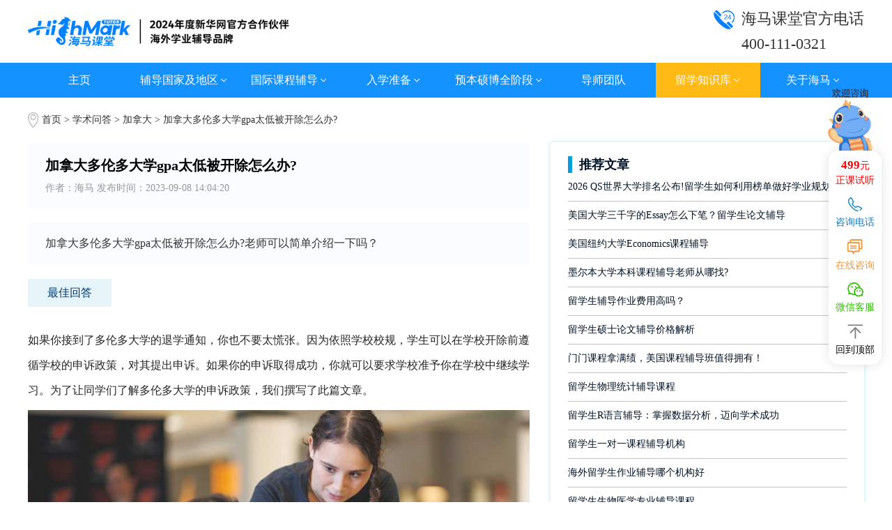

--- FILE ---
content_type: text/html
request_url: https://www.highmarktutor.com/qa/15163_57.html
body_size: 10998
content:
<!DOCTYPE HTML>
<html lang="zh-CN">
<head>
      <meta http-equiv="Content-Type" content="text/html; charset=utf-8" />
<meta http-equiv="X-UA-Compatible" content="IE=edge,chrome=1" />
<meta name="renderer" content="webkit"/>
<meta name="viewport" content="width=device-width, initial-scale=1.0,minimum-scale=1.0, maximum-scale=1.0,user-scalable=no"/>
<title>加拿大多伦多大学gpa太低被开除怎么办?</title>
<meta name="keywords" content="留学生论文辅导,留学生课程辅导,留学生考试辅导,留学生挂科申诉,留学生作业辅导,proofreading,海马课堂">
<meta name="description" content="如果你接到了多伦多大学的退学通知，你也不要太慌张。因为依照学校校规，学生可以在学校开除前遵循学校的申诉政策，对其提出申诉。如果你的申诉取得成功，你就可以要求学校准予你在学校中继续学习。为了让同学们   ">
<meta name="renderer" content="webkit">
<meta http-equiv="X-UA-Compatible" content="IE=edge">
<meta name="apple-mobile-web-app-capable" content="yes" />
<meta name="twitter:card" content="summary_large_image"/>
<meta name="twitter:site" content="@HighmarkTutor"/>
<meta name="twitter:image" content="https://www.highmarktutor.com/images/logo.png"/>
<meta name="twitter:title" content="海马课堂_留学生一站式学术课程论文辅导品牌"/>
<meta name="twitter:description" content="海马课堂帮助学生提升GPA，一站式解决留学时遇到的各类学业难题。包括留学生课程辅导,Essay辅导,Report辅导,Dissertation辅导,论文辅导,作业辅导,留学挂科申诉,考前辅导,proofreading等学术问题。"/>
<meta name="twitter:image:alt" content="留学生辅导">
<meta property="og:url" content="https://www.highmarktutor.com/qa/15163_57.html"/>
<meta property="og:type" content="website"/>
<meta property="og:title" content="加拿大多伦多大学gpa太低被开除怎么办?"/>
<meta property="og:description" content="如果你接到了多伦多大学的退学通知，你也不要太慌张。因为依照学校校规，学生可以在学校开除前遵循学校的申诉政策，对其提出申诉。如果你的申诉取得成功，你就可以要求学校准予你在学校中继续学习。为了让同学们   "/>
<meta property="og:image" content=" https://www.highmarktutor.com/images/logo.png "/>
<meta property="og:image:width" content="297"/>
<meta property="og:image:height" content="39"/>
<meta property="og:image:alt" content="留学生辅导" />
<meta property="article:published_time" content="2023-09-08" />
<link rel="canonical" href="https://www.highmarktutor.com/qa/15163_57.html"/>

<link href="//vip46.eiisys.com" rel="dns-prefetch" />
<link href="//www.googletagmanager.com" rel="dns-prefetch" />
<link href="//scripts.clarity.ms" rel="dns-prefetch" />
<link href="//bat.bing.com" rel="dns-prefetch" />
<link crossorigin="" href="https://vip46.eiisys.com" rel="preconnect" />
<link crossorigin="" href="https://accvip46.eiisys.com" rel="preconnect" />

<link rel="shortcut icon" href="/images/favicon.ico" >
<link rel="preload" href="/css/main.css" as="style" onload="this.rel='stylesheet'">
<link rel="preload" href="/css/style.css" as="style" onload="this.rel='stylesheet'">
<link rel="preload" href="/css/yx.css" as="style" onload="this.rel='stylesheet'">
<link rel="preload" href="/css/swiper.min.css" as="style" onload="this.rel='stylesheet'">
<link rel="preload" href="/css/media.css" as="style" onload="this.rel='stylesheet'">
<link rel="preload" href="/js/yx.js" as="script">
<link rel="preload" href="/js/public.js" as="script">
<link rel="preload" href="/js/swiper.min.js" as="script">
<script type="text/javascript" src="/js/jquery-1.8.3.min.js"></script>
<script type="text/javascript" src="/js/yx.js" defer></script>
<script type="text/javascript" src="/js/public.js" defer></script>
<script type="text/javascript" src="/js/swiper.min.js" defer></script>
    <!-- Global site tag (gtag.js) - Google Ads: 696559320 -->
<script async src="https://www.googletagmanager.com/gtag/js?id=AW-696559320"></script>
<script>
  window.dataLayer = window.dataLayer || [];
  function gtag(){dataLayer.push(arguments);}
  gtag('js', new Date());

  gtag('config', 'AW-696559320');
</script>
<!-- Event snippet for 潜在客户 conversion page
In your html page, add the snippet and call gtag_report_conversion when someone clicks on the chosen link or button. -->
<script>
function gtag_report_conversion(url) {
  var callback = function () {
    if (typeof(url) != 'undefined') {
      window.open(url);
    }
  };
  gtag('event', 'conversion', {
      'send_to': 'AW-696559320/aqMsCIvQ2vgBENjNkswC',
      'event_callback': callback
  });
  return false;
}
</script>
<!-- Google tag (gtag.js) --> 
<script async src="https://www.googletagmanager.com/gtag/js?id=G-VT3JV97BHF"></script> 
<script> window.dataLayer = window.dataLayer || []; function gtag(){dataLayer.push(arguments);} gtag('js', new Date()); gtag('config', 'G-VT3JV97BHF'); </script>
<!-- Event snippet for 点击咨询 (1) conversion page -->
<script>
  gtag('event', 'conversion', {'send_to': 'AW-696559320/q4xTCISfiY8YENjNkswC'});
</script>

<script src="" id="jsonLd" type="application/ld+json" data-nscript="beforeInteractive">
{
  "@context":
 "http://schema.org",
  "@type": "Organization",
  "name": "海马课堂",
  "legalName": "海马课堂",
  "url": " https://www.highmarktutor.com",
  "logo":
  " https://www.highmarktutor.com/images/logo.png ",
  "description": "海马课堂帮助学生提升GPA，一站式解决留学时遇到的各类学业难题。包括留学生课程辅导,Essay辅导,Report辅导,Dissertation辅导,论文辅导,作业辅导,留学挂科申诉,考前辅导,proofreading等学术问题。",
  "foundingDate": "2015",
  "sameAs": [
  " https://twitter.com/HighmarkTutor",
  "https://www.facebook.com/highmarktutor2015",
  " https://medium.com/@highmarktutorads",
  " https://www.youtube.com/channel/UCgneqC0oKTOodDlodk_l1IQ ",
  " https://www.tiktok.com/@highmarktutor "
   ]
}
</script>
<script>(function(w,d,t,r,u){var f,n,i;w[u]=w[u]||[],f=function(){var o={ti:"343176973", enableAutoSpaTracking: true};o.q=w[u],w[u]=new UET(o),w[u].push("pageLoad")},n=d.createElement(t),n.src=r,n.async=1,n.onload=n.onreadystatechange=function(){var s=this.readyState;s&&s!=="loaded"&&s!=="complete"||(f(),n.onload=n.onreadystatechange=null)},i=d.getElementsByTagName(t)[0],i.parentNode.insertBefore(n,i)})(window,document,"script","//bat.bing.com/bat.js","uetq");</script>
<base target="_blank">

</head>
<body>
        <div class="header">
        <div class="head main">
            <div class="logo">
                <a href="/">
                    <img src="/images/logo.png" alt="留学生辅导" title="留学生辅导" width="297" height="39">
                </a>
            </div>
            <div class="head_ri">
                <div class="underside_tel">
                    <h3>
                        <span>海马课堂官方电话</span>
                        400-111-0321
                    </h3>
                </div>
                <div class="menu"><i class="ico-nav"></i></div>
            </div>

        </div>
        <div class="navBox">
            <ul class="nav-ul w1370">
                <li >
                    <a href="/" title="主页">主页</a>
                </li>
                <li >
                    <a title="辅导国家及地区">辅导国家及地区<img src="/images/xia.png" alt="" width="10" height="6"/></a>
                    <div class="erji">
                                                                    <a href="https://www.highmarktutor.com/country/Britain/" title="英国">英国</a>
                                            <a href="https://www.highmarktutor.com/country/US/" title="美国">美国</a>
                                            <a href="https://www.highmarktutor.com/country/Oz/" title="澳洲">澳洲</a>
                                            <a href="https://www.highmarktutor.com/country/CAN/" title="加拿大">加拿大</a>
                                            <a href="https://www.highmarktutor.com/country/xjp/" title="新加坡">新加坡</a>
                                            <a href="https://www.highmarktutor.com/country/xxl/" title="新西兰">新西兰</a>
                                            <a href="https://www.highmarktutor.com/country/MAS/" title="马来西亚">马来西亚</a>
                                            <a href="https://www.highmarktutor.com/country/xg/" title="中国香港">中国香港</a>
                                            <a href="https://www.highmarktutor.com/country/am/" title="中国澳门">中国澳门</a>
                                            <a href="https://www.highmarktutor.com/country/zwhb/" title="中外合办">中外合办</a>
                                            <a href="https://www.highmarktutor.com/country/europe/" title="欧洲">欧洲</a>
                                                            </div>
                </li>
                <li >
                    <a title="国际课程辅导">国际课程辅导<img src="/images/xia.png" alt="" width="10" height="6"/></a>
                    <div class="erji">
                    						                        <a href="https://www.highmarktutor.com/ALEVEL/" title="A-Level">A-Level</a>
					                        <a href="https://www.highmarktutor.com/AP/" title="AP">AP</a>
					                        <a href="https://www.highmarktutor.com/IB/" title="IB">IB</a>
					                        <a href="https://www.highmarktutor.com/IGCSE/" title="IGCSE/GCSE">IGCSE/GCSE</a>
										                    </div>
                </li>
                <li >
                    <a title="入学准备">入学准备<img src="/images/xia.png" alt="" width="10" height="6"/></a>
                    <div class="erji">
                                                                    <a href="https://www.highmarktutor.com/Research/" title="倍越科研">倍越科研</a>
                                            <a href="https://www.highmarktutor.com/Language/" title="语言培训课程">语言培训课程</a>
                                            <a href="https://www.highmarktutor.com/Interview/" title="香港高校笔面试辅导">香港高校笔面试辅导</a>
                                            <a href="https://www.highmarktutor.com/MAT/" title="牛津MAT辅导">牛津MAT辅导</a>
                                            <a href="https://www.highmarktutor.com/PAT/" title="牛津PAT辅导">牛津PAT辅导</a>
                                                            </div>
                </li>
                <li >
                    <a title="预本硕博全阶段">预本硕博全阶段<img src="/images/xia.png" alt="" width="10" height="6"/></a>
                    <div class="erji">
                                                                                        <a href="https://www.highmarktutor.com/Preview/" title="课程预习">
                                            课程预习</a>
                                                                <a href="https://www.highmarktutor.com/Course/" title="课程辅导">
                                            课程辅导</a>
                                                                <a href="https://www.highmarktutor.com/CoursePaper/" title="论文辅导">
                                            论文辅导</a>
                                                                <a href="https://www.highmarktutor.com/Assignment/" title="作业辅导">
                                            作业辅导</a>
                                                                <a href="https://www.highmarktutor.com/Exam/" title="考试辅导">
                                            考试辅导</a>
                                                                <a href="https://www.highmarktutor.com/Appeal/" title="申诉服务">
                                            申诉服务</a>
                                                                <a href="https://www.highmarktutor.com/Proofreading/" title="Proofreading">
                                            Proofreading</a>
                                                                <a href="https://www.highmarktutor.com/Selection/" title="选课指导">
                                            选课指导</a>
                                                                <a href="https://www.highmarktutor.com/Turnitin/" title="Turnitin查重">
                                            Turnitin查重</a>
                                                                <a href="https://www.highmarktutor.com/ArtTutorial/" title="艺术类课业辅导">
                                            艺术类课业辅导</a>
                                                                <a href="https://www.highmarktutor.com/PhDRp/" title="博士RP辅导">
                                            博士RP辅导</a>
                                                                <a href="https://www.highmarktutor.com/DemoClass/" title="录播课堂">
                                            录播课堂</a>
                                                                <a href="https://www.highmarktutor.com/ModelEssay/" title="高分范文">
                                            高分范文</a>
                                                            </div>
                </li>
                <li >
                    <a href="https://www.highmarktutor.com/Tutor/" title="导师团队">导师团队</a>
                </li>
                <li class="current">
                    <a title="留学知识库">留学知识库<img src="/images/xia.png" alt="" width="10" height="6"/></a>
                    <div class="erji">
                                                                                              <a href="https://www.highmarktutor.com/KnowledgeBase/Information/" title="留学资讯">
                                            留学资讯</a>
                                                                    <a href="https://www.highmarktutor.com/KnowledgeBase/qa/" title="学术问答">
                                            学术问答</a>
                                                                    <a href="https://www.highmarktutor.com/England/" title="院校专业库">
                                            院校专业库</a>
                                                            </div>
                </li>
                <li >
                    <a title="关于海马">关于海马<img src="/images/xia.png" alt="" width="10" height="6"/></a>
                    <div class="erji">
                                                                                              <a href="https://www.highmarktutor.com/AboutUs/" title="走进海马课堂">
                    走进海马课堂</a>
                                                                    <a href="https://www.highmarktutor.com/AboutCEO/" title="了解创始人">
                    了解创始人</a>
                                                                    <a href="https://www.highmarktutor.com/ServiceGuarantee/" title="服务保障">
                    服务保障</a>
                                                                    <a href="https://www.highmarktutor.com/ContactUs/" title="联系我们">
                    联系我们</a>
                                                                    <a href="https://www.highmarktutor.com/JoinUs/" title="加入海马">
                    加入海马</a>
                                                                                                                <a href="https://www.highmarktutor.com/AboutHM/" title="关于海马">
                                                                    常见问题</a>
                                                                    <a href="https://www.highmarktutor.com/news/" title="海马新闻">
                    海马新闻</a>
                                                            </div>
                </li>
            </ul>
        </div>
    </div>  
    <!-- 手机导航 -->
    <div class="nav">
        <ul class="ul">
            <li class="l"><a href="/" class="a" title="主页">主页</a></li>
            <li class="l onli"><a class="a" title="辅导国家及地区">辅导国家及地区</a>
                <ul class="levelu">
                                                                      <li class="levell"><a href="https://www.highmarktutor.com/country/Britain/" title="英国">英国</a></li>
                                            <li class="levell"><a href="https://www.highmarktutor.com/country/US/" title="美国">美国</a></li>
                                            <li class="levell"><a href="https://www.highmarktutor.com/country/Oz/" title="澳洲">澳洲</a></li>
                                            <li class="levell"><a href="https://www.highmarktutor.com/country/CAN/" title="加拿大">加拿大</a></li>
                                            <li class="levell"><a href="https://www.highmarktutor.com/country/xjp/" title="新加坡">新加坡</a></li>
                                            <li class="levell"><a href="https://www.highmarktutor.com/country/xxl/" title="新西兰">新西兰</a></li>
                                            <li class="levell"><a href="https://www.highmarktutor.com/country/MAS/" title="马来西亚">马来西亚</a></li>
                                            <li class="levell"><a href="https://www.highmarktutor.com/country/xg/" title="中国香港">中国香港</a></li>
                                            <li class="levell"><a href="https://www.highmarktutor.com/country/am/" title="中国澳门">中国澳门</a></li>
                                            <li class="levell"><a href="https://www.highmarktutor.com/country/zwhb/" title="中外合办">中外合办</a></li>
                                            <li class="levell"><a href="https://www.highmarktutor.com/country/europe/" title="欧洲">欧洲</a></li>
                                                        </ul>
            </li>
            <li class="l onli"><a class="a" title="国际课程辅导">国际课程辅导</a>
                <ul class="levelu">
                                                                      <li class="levell"><a href="https://www.highmarktutor.com/ALEVEL/" title="A-Level">A-Level</a></li>
                                            <li class="levell"><a href="https://www.highmarktutor.com/AP/" title="AP">AP</a></li>
                                            <li class="levell"><a href="https://www.highmarktutor.com/IB/" title="IB">IB</a></li>
                                            <li class="levell"><a href="https://www.highmarktutor.com/IGCSE/" title="IGCSE/GCSE">IGCSE/GCSE</a></li>
                                                        </ul>
            </li>
            <li class="l onli"><a class="a" title="入学准备">入学准备</a>
                <ul class="levelu">
                                                                     <li class="levell"><a href="https://www.highmarktutor.com/Research/" title="倍越科研">倍越科研</a></li>
                                            <li class="levell"><a href="https://www.highmarktutor.com/Language/" title="语言培训课程">语言培训课程</a></li>
                                            <li class="levell"><a href="https://www.highmarktutor.com/Interview/" title="香港高校笔面试辅导">香港高校笔面试辅导</a></li>
                                            <li class="levell"><a href="https://www.highmarktutor.com/MAT/" title="牛津MAT辅导">牛津MAT辅导</a></li>
                                            <li class="levell"><a href="https://www.highmarktutor.com/PAT/" title="牛津PAT辅导">牛津PAT辅导</a></li>
                                                        </ul>
            </li>
            <li class="l onli"><a class="a" title="预本硕博全阶段">预本硕博全阶段</a>
                <ul class="levelu">
                                                                     <li class="levell">
                                                            <a href="https://www.highmarktutor.com/Preview/" title="课程预习">
                                                    课程预习</a></li>
                                            <li class="levell">
                                                            <a href="https://www.highmarktutor.com/Course/" title="课程辅导">
                                                    课程辅导</a></li>
                                            <li class="levell">
                                                            <a href="https://www.highmarktutor.com/CoursePaper/" title="论文辅导">
                                                    论文辅导</a></li>
                                            <li class="levell">
                                                            <a href="https://www.highmarktutor.com/Assignment/" title="作业辅导">
                                                    作业辅导</a></li>
                                            <li class="levell">
                                                            <a href="https://www.highmarktutor.com/Exam/" title="考试辅导">
                                                    考试辅导</a></li>
                                            <li class="levell">
                                                            <a href="https://www.highmarktutor.com/Appeal/" title="申诉服务">
                                                    申诉服务</a></li>
                                            <li class="levell">
                                                            <a href="https://www.highmarktutor.com/Proofreading/" title="Proofreading">
                                                    Proofreading</a></li>
                                            <li class="levell">
                                                            <a href="https://www.highmarktutor.com/Selection/" title="选课指导">
                                                    选课指导</a></li>
                                            <li class="levell">
                                                            <a href="https://www.highmarktutor.com/Turnitin/" title="Turnitin查重">
                                                    Turnitin查重</a></li>
                                            <li class="levell">
                                                            <a href="https://www.highmarktutor.com/ArtTutorial/" title="艺术类课业辅导">
                                                    艺术类课业辅导</a></li>
                                            <li class="levell">
                                                            <a href="https://www.highmarktutor.com/PhDRp/" title="博士RP辅导">
                                                    博士RP辅导</a></li>
                                            <li class="levell">
                                                            <a href="https://www.highmarktutor.com/DemoClass/" title="录播课堂">
                                                    录播课堂</a></li>
                                            <li class="levell">
                                                            <a href="https://www.highmarktutor.com/ModelEssay/" title="高分范文">
                                                    高分范文</a></li>
                                                        </ul>
            </li>
            <li class="l"><a href="https://www.highmarktutor.com/Tutor/" class="a" title="导师团队">导师团队</a></li>
            <li class="l onli"><a class="a" title="留学知识库">留学知识库</a>
                <ul class="levelu">
                                                                     <li class="levell">
                                                            <a href="https://www.highmarktutor.com/KnowledgeBase/Information/" title="留学资讯">
                                                    留学资讯</a></li>
                                            <li class="levell">
                                                            <a href="https://www.highmarktutor.com/KnowledgeBase/qa/" title="学术问答">
                                                    学术问答</a></li>
                                            <li class="levell">
                                                            <a href="https://www.highmarktutor.com/England/" title="院校专业库">
                                                    院校专业库</a></li>
                                                        </ul>
            </li>
            <li class="l onli"><a class="a" title="关于海马">关于海马</a>
                <ul class="levelu">
                                                                     <li class="levell"><a href="https://www.highmarktutor.com/AboutUs/" title="走进海马课堂">走进海马课堂</a></li>
                                            <li class="levell"><a href="https://www.highmarktutor.com/AboutCEO/" title="了解创始人">了解创始人</a></li>
                                            <li class="levell"><a href="https://www.highmarktutor.com/ServiceGuarantee/" title="服务保障">服务保障</a></li>
                                            <li class="levell"><a href="https://www.highmarktutor.com/ContactUs/" title="联系我们">联系我们</a></li>
                                            <li class="levell"><a href="https://www.highmarktutor.com/JoinUs/" title="加入海马">加入海马</a></li>
                                            <li class="levell"><a href="https://www.highmarktutor.com/About/Questions/" title="常见问题">常见问题</a></li>
                                            <li class="levell"><a href="https://www.highmarktutor.com/news/" title="海马新闻">海马新闻</a></li>
                                                        </ul>
            </li>
        </ul>
    </div>
    <div class="nav-left"></div>
    <div class="head_fix"></div>        

	<div class="xinwen main clearBoth">
        <div class="xw_sub">
            <a href="/">首页</a> > <a href="https://www.highmarktutor.com/KnowledgeBase/qa/">学术问答</a> > <a href="https://www.highmarktutor.com/ca/">加拿大 </a> > 加拿大多伦多大学gpa太低被开除怎么办?        </div>
        <div class="xw_lf left">
            <div class="xw_tit">
                <h1>加拿大多伦多大学gpa太低被开除怎么办?</h1>
                <h5>作者：海马&nbsp;发布时间：2023-09-08 14:04:20</h5>
            </div>
            <div class="xw_tit">
            	<p>加拿大多伦多大学gpa太低被开除怎么办?老师可以简单介绍一下吗？</p>
            </div>
            <div class="xw_hd">
                最佳回答
            </div>
            <div class="xw_con">
                <p>如果你接到了多伦多大学的退学通知，你也不要太慌张。因为依照学校校规，学生可以在学校开除前遵循学校的申诉政策，对其提出申诉。如果你的申诉取得成功，你就可以要求学校准予你在学校中继续学习。为了让同学们了解多伦多大学的申诉政策，我们撰写了此篇文章。<br />
<img alt="多伦多大学" src="/uploadfile/2023/0908/20230908020453691.jpg" style="width: 900px; height: 506px;" /></p>
<h2>一、学生在什么时候提出申诉请求</h2>
<p>如果你已经用尽所有部门途径，你可以向 ADFG 办公室提出学术申诉。</p>
<p>1) 已向你各自的学术部门提出申诉,示例：</p>
<p>如果你是本科生，主修历史和英语，你的部门是文理学院。</p>
<p>如果你是研究生，无论你的学习领域如何，你的部门是研究生院。</p>
<p>2) 你所在部门的最终申诉机构已做出决定;</p>
<p>3) 自你所在部门的最终申诉机构做出决定以来尚未过去九十 (90) 个日历日。如果第 90 个日历日恰逢节假日或周末，你可以在下一个工作日下午 5:00 之前提出申诉。</p>
<p>例如，你所在部门的决定日期为 2011 年 5 月 27 日。你有 90 个日历日的时间提出申诉。由于第 90 天是 2011 年 8 月 27 日星期六，因此你的截止日期实际上是 2011 年 8 月 29 日星期一下午 5:00。</p>
<h2>二、补救措施的例子</h2>
<p><strong>1.成绩申诉</strong></p>
<p>如果学生认为某门课程获得的成绩不是对其累积课程作业的正确评估，则学生可以请求对该课程的最终成绩提出申诉。请注意，学术申诉委员会无法评估学术作品并评分。他们只能确定政策是否得到公平和一致的应用。</p>
<p>例如：你已注册一门课程并已提交课程作业并按要求完成课程作业和测试/考试。你的教授/讲师已向你返回最终成绩，该成绩似乎远低于你的预期。你可以申请成绩申诉，以确保教授/讲师根据你所在部门的评分政策正确评估你的工作。</p>
<p><strong>2.恢复课程</strong></p>
<p>如果学生因未达到要求的 GPA 而被拒绝进一步注册该课程，则申请恢复该课程。这不是录取决定。</p>
<p>例如：你因未达到所需的平均绩点而被拒绝进一步注册某个课程。然而，你认为由于迫不得已的情况，例如心理健康问题、其他健康问题或情有可原的个人情况，你仍应被允许参加该计划。</p>
<p><strong>3.允许从学术停课中提前返回</strong></p>
<p>学生请求提前返回已被停课但希望在学术停课结束之前恢复学业的课程。</p>
<p>例如：你因学习成绩不佳而被停学。由于家庭压力和个人问题，你在停学期间的生活非常紧张和混乱，这阻碍了你的表现。然而，你的情况发生了很大变化，你现在已准备好继续学习，并预计你将能够达到课程的要求。</p>
<h2>三、学生需要哪些文件才能提出申诉?</h2>
<p>由于学术申诉委员会正在审查先前决定的合理性，因此你必须将你提交给你所申诉的先前机构的所有文件归档。如果你要提交其他信息，请按页码和文件类型和/或标题明确标识附加信息。请注意，分配给你听证会的主席将酌情决定是否允许你提交的附加信息。</p>
<p>电子文件必须包括以下内容：</p>
<p>(1)填写完毕、签名并注明日期的申诉表格通知</p>
<p>(2)分区申诉委员会拒绝你申诉的决定副本或同等文件</p>
<p>(3)你向之前申诉委员会的决定提出申诉的所有材料的副本(包括任何证据、请愿书、电子邮件等)</p>
<p>(4)你或你的代表/律师撰写的声明，其中列出：</p>
<p>a.你申诉的理由(例如医疗)</p>
<p>b.你正在寻求的补救措施(例如，延迟退学而不受学术处罚、允许推迟考试等);</p>
<p>c.简要描述你申诉的背景(即用你自己的话描述发生的事情);和</p>
<p>d.其他信息(如有)，通过页码和文档类型和/或标题标识。</p>
<p>超过 90 天的截止日期你将不被允许添加任何文件。通常情况下，会有预定的听证周来安排听证会。但你可以请求在预定听证周之外举行听证会，你还需要提供书面理由来说明你的请求，以加快申诉速度。请注意，此请求仅在特殊情况下才会被批准。</p>
<p>你的申诉必须符合上述所有标准，并在你所在部门最终申诉机构做出决定后的第 90 个日历日内向 ADFG 办公室提交。如果在截止日期前未满足上述一项或多项标准，ADFG 办公室有权不接受你的申诉并关闭你的档案。我们建议你在第 90 个日历日之前提交材料，以防你的申诉材料被确定不完整。</p>
<p>当海外学习遇到挂科时，一定要积极的去申诉，避免学校处分影响学业。海马课堂拥有专业的申诉服务团队，6V1定制申诉方案，24小时及时响应。7000+申诉成功案例，560+申诉导师团队,丰富的申诉经验，帮助留学生解决挂科，挽回学业。关于&ldquo;<strong><a href="https://www.highmarktutor.com/Appeal/"><span style="color:#0000ff;">加拿大多伦多大学gpa太低被开除怎么办</span></a></strong>&rdquo;相关问题，欢迎咨询海马课堂。</p>
            </div>
            <div class="xgrc">
                <strong>相关热词搜索：</strong>
                            </div>
            <div class="xw_bq">
                <p>阅读原文：<a href="https://www.highmarktutor.com/qa/15163_57.html">https://www.highmarktutor.com/qa/15163_57.html</a></p>
                <p>版权作品，未经海马课堂 highmarktutor.com 书面授权，严禁转载，违者将被追究法律责任。</p>
            </div>
            <div class="page2">
                <h3>上一条：<a href="https://www.highmarktutor.com/qa/15181_57.html">加拿大蒙特利尔大学Visual Basic编程太难了怎么办?</a></h3>
                <h3>下一条：<a href="https://www.highmarktutor.com/qa/15140_57.html">魁北克大学留学生如何撰写成绩申诉信?(带示例)</a></h3>
            </div>
        </div>
        <div class="xw_ri right">
            <div class="xw_tj">
                <h3>推荐文章</h3>
                <ul>
                                          <li>
                        <a href="https://www.highmarktutor.com/news/29285_27.html" title="2026 QS世界大学排名公布!留学生如何利用榜单做好学业规划?">
                            2026 QS世界大学排名公布!留学生如何利用榜单做好学业规划?                        </a>
                    </li>
                                       <li>
                        <a href="https://www.highmarktutor.com/news/25942_60.html" title="美国大学三千字的Essay怎么下笔？留学生论文辅导">
                            美国大学三千字的Essay怎么下笔？留学生论文辅导                        </a>
                    </li>
                                       <li>
                        <a href="https://www.highmarktutor.com/news/25929_60.html" title="美国纽约大学Economics课程辅导">
                            美国纽约大学Economics课程辅导                        </a>
                    </li>
                                       <li>
                        <a href="https://www.highmarktutor.com/news/26002_62.html" title="墨尔本大学本科课程辅导老师从哪找?">
                            墨尔本大学本科课程辅导老师从哪找?                        </a>
                    </li>
                                       <li>
                        <a href="https://www.highmarktutor.com/news/26007_58.html" title="留学生辅导作业费用高吗？">
                            留学生辅导作业费用高吗？                        </a>
                    </li>
                                       <li>
                        <a href="https://www.highmarktutor.com/news/26010_28.html" title=" 留学生硕士论文辅导价格解析">
                             留学生硕士论文辅导价格解析                        </a>
                    </li>
                                       <li>
                        <a href="https://www.highmarktutor.com/news/25902_60.html" title="门门课程拿满绩，美国课程辅导班值得拥有！">
                            门门课程拿满绩，美国课程辅导班值得拥有！                        </a>
                    </li>
                                       <li>
                        <a href="https://www.highmarktutor.com/news/25784_58.html" title="留学生物理统计辅导课程">
                            留学生物理统计辅导课程                        </a>
                    </li>
                                       <li>
                        <a href="https://www.highmarktutor.com/news/25804_58.html" title="留学生R语言辅导：掌握数据分析，迈向学术成功">
                            留学生R语言辅导：掌握数据分析，迈向学术成功                        </a>
                    </li>
                                       <li>
                        <a href="https://www.highmarktutor.com/news/25781_58.html" title="留学生一对一课程辅导机构">
                            留学生一对一课程辅导机构                        </a>
                    </li>
                                       <li>
                        <a href="https://www.highmarktutor.com/news/25966_58.html" title="海外留学生作业辅导哪个机构好">
                            海外留学生作业辅导哪个机构好                        </a>
                    </li>
                                       <li>
                        <a href="https://www.highmarktutor.com/news/25725_58.html" title="留学生生物医学专业辅导课程">
                            留学生生物医学专业辅导课程                        </a>
                    </li>
                        
                </ul>
            </div>
            <div class="xw_tj">
                <h3>热门问答</h3>
                <ul>
                                          <li>
                        <a href="https://www.highmarktutor.com/qa/28761_57.html" title="儿子在加拿大末拿到毕业证，学签到期回国了有办法补救吗">
                            儿子在加拿大末拿到毕业证，学签到期回国了有办法补救吗                        </a>
                    </li>
                                       <li>
                        <a href="https://www.highmarktutor.com/qa/28700_57.html" title="加拿大西蒙菲莎大二上学期的成绩能撤课吗">
                            加拿大西蒙菲莎大二上学期的成绩能撤课吗                        </a>
                    </li>
                        
                </ul>
            </div>
        </div>
    </div>
<div class="underside">
    <div class="underside_flex w1360">
        <div class="underside_lf">
            <div class="underside_logo">
                <img src="/images/db_logo.png">
            </div>
            <div class="underside_tel">
                <p>
                    <img src="/images/db_tel.png">
                    24h在线客服
                </p>
                <h3>
                    <span>海马课堂官方电话</span>
                    <a href="tel:400-111-0321">400-111-0321</a>
                </h3>
            </div>
        </div>
        <div class="underside_con">
            <dl>
                <dt>辅导国家及地区 </dt>
                <dd>
                                                                <a href="https://www.highmarktutor.com/country/Britain/" title="英国">英国</a>
                                            <a href="https://www.highmarktutor.com/country/US/" title="美国">美国</a>
                                            <a href="https://www.highmarktutor.com/country/Oz/" title="澳洲">澳洲</a>
                                            <a href="https://www.highmarktutor.com/country/CAN/" title="加拿大">加拿大</a>
                                            <a href="https://www.highmarktutor.com/country/xjp/" title="新加坡">新加坡</a>
                                            <a href="https://www.highmarktutor.com/country/xxl/" title="新西兰">新西兰</a>
                                            <a href="https://www.highmarktutor.com/country/MAS/" title="马来西亚">马来西亚</a>
                                            <a href="https://www.highmarktutor.com/country/xg/" title="中国香港">中国香港</a>
                                            <a href="https://www.highmarktutor.com/country/am/" title="中国澳门">中国澳门</a>
                                            <a href="https://www.highmarktutor.com/country/zwhb/" title="中外合办">中外合办</a>
                                            <a href="https://www.highmarktutor.com/country/europe/" title="欧洲">欧洲</a>
                                                        </dd>
            </dl>
            <dl>
                <dt>热门辅导与服务</dt>
                <dd>
                    <a href="https://www.highmarktutor.com/Course/">留学生课程辅导</a>
                    <a href="https://www.highmarktutor.com/Appeal/">留学生挂科申诉</a>
                    <a href="https://www.highmarktutor.com/CoursePaper/">留学生论文辅导</a>
                    <a href="https://www.highmarktutor.com/Exam/">留学生考试冲刺</a>
                    <a href="https://www.highmarktutor.com/Selection/">留学生选课服务</a>
                </dd>
            </dl>
            <dl>
                <dt>支持与服务</dt>
                <dd>
                    <a href="https://www.highmarktutor.com/book/">留学生白皮书</a>
                    <a href="https://www.highmarktutor.com/activity/">海马课堂双十一活动</a>
                </dd>
            </dl>
            <dl>
                <dt>网站信息</dt>
                <dd class="foot_ab">
                    <a href="https://www.highmarktutor.com/Home/map/">网站地图</a>
                    <a href="https://www.highmarktutor.com/tags/">网站标签</a>
                    <a href="https://www.highmarktutor.com/disclaimer/">免责声明</a>
                    <a href="https://www.highmarktutor.com/policy/">隐私政策</a>
                </dd>
            </dl>
        </div>
        <div class="underside_ri">
            <h3>
                <span>全球</span>留学生<br/>
                共同选择
            </h3>
            <div class="underside_gz">
                <h4>关注我们：</h4>
                <ul>
                    <li>
                        <p><img src="/images/gz_xhs.png"></p>
                        <div class="gwwm_img">
                            <img src="/images/xhs_ewm.jpg">
                        </div>
                    </li>
                    <li>
                        <p><img src="/images/gz_zh.png"></p>
                        <div class="gwwm_img">
                            <img src="/images/zh_ewm.jpg">
                        </div>
                    </li>
                    <li>
                        <p><img src="/images/gz_wx.png"></p>
                        <div class="gwwm_img">
                            <img src="/images/wx_ewm.jpg">
                        </div>
                    </li>
                </ul>
            </div>
        </div>
    </div>
    <div class="underside_hm main">
        <img src="/images/dh_hm.png">
    </div>
    <div class="underside_copy">
        <div class="main">
            <p>
                <span><a href="http://beian.miit.gov.cn/" target="_blank" rel="nofollow">备案号：辽ICP备19007957号-1</a></span> <a href="http://www.bcpcn.com/product/rz/bq/BCP34371570F76241384.html" title="商业企业品牌信用认证" target="_blank" class="foot_zheng" rel="nofollow">
                    <img src="/images/xin.png" border="0" alt="" width="49" height="49"></a> <span>聆听您的声音：feedback@highmark.com.cn</span><span>企业热线：400-778-8318</span>
            </p>
            <p>
                <span>Copyright ©2015-<font class="ymd1"></font>  <a href="/" title="海马课堂">海马课堂网络科技(大连)有限公司</a></span><span>办公地址：辽宁省大连市高新技术产业园区火炬路32A号创业大厦A座18层1801室</span>
            </p>
        </div>
    </div>
</div>
      <style>
#copy1 {
    position: absolute;
    left: 0;
    top: 0;
    opacity: 0;
}
  </style>
    <div class="customer">

        <img src="/images/dongtu12.gif" class="kf_img" alt="欢迎咨询">
        <ul>
            <li>
                <a href="https://tb.53kf.com/code/stat/10209306/1" onclick="return gtag_report_conversion('https://tb.53kf.com/code/stat/10209306/1');" rel="nofollow" target="_blank">
<!--                     <div class="customer_img">
                        <img src="/images/shuang1.png" class="tu1" width="23px" height="20px" alt="">
                        <img src="/images/shuang11.png" class="tu2" width="23px" height="20px" alt="">
                    </div> -->
                    <p class="mb5"><strong>499</strong>元</p>
                    <p>正课试听</p>
                </a>
            </li>
            <li>
                <a href="tel:18604282029">
                    <div class="customer_img">
                        <img src="/images/kefu10.png" class="tu1" width="20px" height="20px" alt="">
                        <img src="/images/kefu11.png" class="tu2" width="20px" height="20px" alt="">
                    </div>
                    <p>咨询电话</p>
                </a>
                <div class="customer_tel">
                    <p>咨询电话:</p>
                    <span>186-0428-2029</span>
                </div>
            </li>
            <li>
                <a href="https://tb.53kf.com/code/stat/10209306/1" onclick="return gtag_report_conversion('https://tb.53kf.com/code/stat/10209306/1');" rel="nofollow" target="_blank">
                    <div class="customer_img">
                        <img src="/images/kefu20.png" class="tu1" width="20px" height="20px" alt="">
                        <img src="/images/kefu21.png" class="tu2" width="20px" height="20px" alt="">
                    </div>
                    <p>在线咨询</p>
                </a>
            </li>
            <li>
                <a>
                    <div class="customer_img">
                        <img src="/images/kefu30.png" class="tu1" width="23px" height="20px" alt="">
                        <img src="/images/kefu31.png" class="tu2" width="23px" height="20px" alt="">
                    </div>
                    <p>微信客服</p>
                </a>
                <div class="customer_ewm">
                    <img src="/images/ewm1212.jpg" width="140px" height="140px">
                    <p>微信咨询</p>
                </div>
            </li>

            <li id="gototop">
                <a>
                    <div class="customer_img">
                        <img src="/images/kefu5.png" class="tu1" width="19px" height="20px" alt="">
                        <img src="/images/kefu51.png" class="tu2" width="19px" height="20px" alt="">
                    </div>
                    <p>回到顶部</p>
                </a>
            </li>
        </ul>
    </div>
    <style type="text/css">
        .customer_m{
            position: fixed;
            bottom: 30%;
            right: 5px;
            max-width: 40px;
            text-align: center;
            z-index: 9999;
            display: none;
        }
        .customer_m a{
            display: block;
        }
        @media (max-width: 640px) {
            .customer{
                display: none;
            }
            .customer_m{
                display: block;
            }

        }
    </style>
    <p class="copy" id="copy1"><span id="sss">hmkt088</span></p>
    <div onclick="copywx()" class="customer_m copy">
        <a href="weixin://">
            <img src="/images/wxtum.webp">
        </a>
    </div>
    <script type="text/javascript" src="/js/gw_ewm.js"></script>
    <script>
     $("#gototop").click(function(){
      $("body,html").animate({"scrollTop":"0px"},800)
     })
    </script>
   <script>
        (function () {
            var _53code = document.createElement("script");
            _53code.src = "https://tb.53kf.com/code/code/10209306/1";
            var s = document.getElementsByTagName("script")[0];
            s.parentNode.insertBefore(_53code, s);
        })();
    </script>
    <script>
        var _hmt = _hmt || [];
        (function () {
            var hm = document.createElement("script");
            hm.src = "https://hm.baidu.com/hm.js?f0fce699d9ebe8ff6c987a771c7fbb1a";
            var s = document.getElementsByTagName("script")[0];
            s.parentNode.insertBefore(hm, s);
        })();
    </script>
    <script>
  (function(b,a,e,h,f,c,g,s){b[h]=b[h]||function(){(b[h].c=b[h].c||[]).push(arguments)};
  b[h].s=!!c;g=a.getElementsByTagName(e)[0];s=a.createElement(e);
  s.src="//s.union.360.cn/"+f+".js";s.defer=!0;s.async=!0;g.parentNode.insertBefore(s,g)
  })(window,document,"script","_qha",388120,false);
  </script>

</body>
</html>

--- FILE ---
content_type: application/javascript
request_url: https://www.highmarktutor.com/js/yx.js
body_size: 4728
content:
$(function(){$(".menu").click(function(){var $this=$(this);if($this.hasClass("bg")){$this.removeClass("bg");$(".nav").css({"transform":"translate(100%,0px)"},500);$(".nav-left").css({"transform":"translate(-100%,0px)"},500)}else{$this.addClass("bg");$(".nav").css({"transform":"translate(0%,0px)"},500);$(".nav-left").css({"transform":"translate(0%,0px)"},500)}});$(".nav-left").click(function(){$(".menu").removeClass("bg");$(".nav").css({"transform":"translate(100%,0px)"},500);$(".nav-left").css({"transform":"translate(-100%,0px)"},500)});$(".nav>ul>li.onli").click(function(){var $this=$(this);if($this.hasClass("bg")){$this.removeClass("bg").find('.levelu').slideToggle()}else{$this.addClass("bg").find('.levelu').slideToggle();$this.siblings().removeClass("bg").find('.levelu').slideUp()}});$(".pop_menu").click(function(){var $this=$(this);if($this.hasClass("bg1")){$this.removeClass("bg1");$(".pop").css({"transform":"translate(0%,0px)"},500)}else{$this.addClass("bg1");$(".pop").css({"transform":"translate(-100%,0px)"},500)}});$(".pop_close").click(function(){$(".pop_menu").addClass("bg1");$(".pop").css({"transform":"translate(-100%,0px)"},500)});$(".ai_close").click(function(){$(".activity").fadeOut()});$(".ind1_tu").click(function(){var tyu=$(this).find("span").html();$(".ind1_tc").fadeIn();$(".ind1_tc").find("video").attr("src",tyu)});$(".ind1_tu").click(function(){var tyu1=$(this).find("span").html();$(".ind1_tu").find("video").attr("src",tyu1)});$(".ind1_video i").click(function(){$(".ind1_tc").fadeOut();$(".ind1_tc").find("video").attr("src",11)});var swiper=new Swiper('.aa',{loop:true,autoplay:{delay:4000,},pagination:{el:'.swiper-pagination-bullet1',clickable:true,},navigation:{nextEl:'.aa .aay',prevEl:'.aa .aaz',},});var swiper=new Swiper('.index8 .swiper-container',{autoplay:true,slidesPerView:6,spaceBetween:30,breakpoints:{1024:{slidesPerView:3,spaceBetween:20,},640:{slidesPerView:2,spaceBetween:15,},}});var swiper=new Swiper('.bb',{autoplay:true,slidesPerGroup:1,slidesPerView:3,slidesPerColumn:2,spaceBetween:30,breakpoints:{1024:{slidesPerView:3,spaceBetween:20,},640:{slidesPerGroup:2,slidesPerView:2,spaceBetween:15,},}});$(".course_lf a").click(function(){$(".course_lf a").removeClass("cur");$(this).addClass("cur");idx=$(this).index();$(".course_ri div.course_ul").eq(idx).show();$(".course_ri div.course_ul").not($(".course_ri div.course_ul").eq(idx)).hide()});var swiper=new Swiper('.cc',{loop:true,autoplay:true,slidesPerGroup:1,slidesPerView:1,spaceBetween:10,pagination:{el:'.swiper-pagination-bullet3',clickable:true,},});$(".ind9_nav1 a").click(function(){$(".ind9_nav1 a").removeClass("cur");$(this).addClass("cur");idx=$(this).index();$(".ind9_ul1>ul").eq(idx).show();$(".ind9_ul1>ul").not($(".ind9_ul1>ul").eq(idx)).hide()});$(".ind9_nav2 a").click(function(){$(".ind9_nav2 a").removeClass("cur");$(this).addClass("cur");idx=$(this).index();$(".ind9_ul2>ul").eq(idx).show();$(".ind9_ul2>ul").not($(".ind9_ul2>ul").eq(idx)).hide()});$(".ind10_nav a").click(function(){$(".ind10_nav a").removeClass("cur");$(this).addClass("cur");idx=$(this).index();$(".ind10_ul>ul").eq(idx).show();$(".ind10_ul>ul").not($(".ind10_ul>ul").eq(idx)).hide()});var swiper=new Swiper('.dd',{loop:true,autoplay:true,slidesPerGroup:3,slidesPerView:3,spaceBetween:30,pagination:{el:'.swiper-pagination-bullet2',clickable:true,},breakpoints:{640:{slidesPerGroup:2,slidesPerView:2,spaceBetween:12,},}});var swiper=new Swiper('.ff',{autoplay:true,navigation:{nextEl:'.coach4 .ffy',prevEl:'.coach4 .ffz',},});$(function(){$(".coach4_img").click(function(){var tyu=$(this).find("img.tan").attr("src");$(".coach4_tan").fadeIn();$(".coach4_cen").find("img").attr("src",tyu)});$(".coach4_tan").click(function(){$(".coach4_tan").fadeOut()})});var swiper=new Swiper('.gg',{slidesPerView:4,spaceBetween:30,navigation:{nextEl:'.coach6_con .ggy',prevEl:'.coach6_con .ggz',},breakpoints:{1280:{slidesPerView:3,spaceBetween:20,},830:{slidesPerView:2,spaceBetween:20,},640:{slidesPerView:1,spaceBetween:20,},}});var galleryThumbs=new Swiper('.lunbotu .gallery-thumbs',{spaceBetween:45,slidesPerView:5,freeMode:true,loopedSlides:1,watchSlidesVisibility:true,watchSlidesProgress:true,breakpoints:{830:{spaceBetween:20,slidesPerView:3,},640:{spaceBetween:10,slidesPerView:3,},}});var galleryTop=new Swiper('.lunbotu .gallery-top',{spaceBetween:10,loopedSlides:3,navigation:{nextEl:'.lunbotu .swiper-button-next',prevEl:'.lunbotu .swiper-button-prev',},thumbs:{swiper:galleryThumbs,},});var swiper=new Swiper('.hh',{autoplay:true,navigation:{nextEl:'.hk6_zy .hhy',prevEl:'.hk6_zy .hhz',},});var width_=$(window).width();if(width_>640){certifySwiper=new Swiper('#certify .swiper-container',{watchSlidesProgress:true,slidesPerView:'auto',centeredSlides:true,loop:true,loopedSlides:3,navigation:{nextEl:'#certify .swiper-button-next',prevEl:'#certify .swiper-button-prev',},on:{progress:function(progress){for(i=0;i<this.slides.length;i++){var slide=this.slides.eq(i);var slideProgress=this.slides[i].progress;modify=1;if(Math.abs(slideProgress)>1){modify=(Math.abs(slideProgress)-1)*0.3+1}translate=slideProgress*modify*22+'%';scale=1-Math.abs(slideProgress)/3;zIndex=999-Math.abs(Math.round(10*slideProgress));slide.transform('translateX('+translate+') scale('+scale+')');slide.css('zIndex',zIndex);slide.css('opacity',1);if(Math.abs(slideProgress)>3){slide.css('opacity',0)}}},setTransition:function(transition){for(var i=0;i<this.slides.length;i++){var slide=this.slides.eq(i);slide.transition(transition)}}}})}else{var swiper=new Swiper('#certify .swiper-container',{autoplay:true,spaceBetween:10,navigation:{nextEl:'#certify .swiper-button-next',prevEl:'#certify .swiper-button-prev',},})}$(function(){$(".hk6_img").click(function(){var tyu=$(this).find("img.tan").attr("src");$(".coach4_tan").fadeIn();$(".coach4_cen").find("img").attr("src",tyu)});$(".coach4_tan").click(function(){$(".coach4_tan").fadeOut()})});$(function(){$(".zhan ul li").click(function(){var tyu=$(this).find("img.tan").attr("src");$(".coach4_tan").fadeIn();$(".coach4_cen").find("img").attr("src",tyu)});$(".zhan .swiper-slide").click(function(){var tyu=$(this).find("img.tan").attr("src");$(".coach4_tan").fadeIn();$(".coach4_cen").find("img").attr("src",tyu)});$(".coach4_tan").click(function(){$(".coach4_tan").fadeOut()})});var galleryThumbs=new Swiper('.test5_lunbo .test5-thumbs',{spaceBetween:5,slidesPerView:3,freeMode:true,loopedSlides:3,watchSlidesVisibility:true,watchSlidesProgress:true,});var galleryTop=new Swiper('.test5_lunbo .test5-top',{spaceBetween:5,loopedSlides:3,navigation:{nextEl:'.test5_lunbo .swiper-button-next',prevEl:'.test5_lunbo .swiper-button-prev',},thumbs:{swiper:galleryThumbs,},});var width_=$(window).width();if(width_>640){certifySwiper=new Swiper('#lea5 .swiper-container',{watchSlidesProgress:true,slidesPerView:'auto',centeredSlides:true,spaceBetween:30,loop:true,loopedSlides:3,navigation:{nextEl:'#lea5 .swiper-button-next',prevEl:'#lea5 .swiper-button-prev',},on:{progress:function(progress){for(i=0;i<this.slides.length;i++){var slide=this.slides.eq(i);var slideProgress=this.slides[i].progress;modify=1;if(Math.abs(slideProgress)>1){modify=(Math.abs(slideProgress)-1)*0.3+1}translate=slideProgress*modify*55+'%';scale=1-Math.abs(slideProgress)/3;zIndex=999-Math.abs(Math.round(10*slideProgress));slide.transform('translateX('+translate+') scale('+scale+')');slide.css('zIndex',zIndex);slide.css('opacity',1);if(Math.abs(slideProgress)>3){slide.css('opacity',0)}}},setTransition:function(transition){for(var i=0;i<this.slides.length;i++){var slide=this.slides.eq(i);slide.transition(transition)}}}})}else{var swiper=new Swiper('#lea5 .swiper-container',{autoplay:true,spaceBetween:20,navigation:{nextEl:'#lea5 .swiper-button-next',prevEl:'#lea5 .swiper-button-prev',},})}$('.xinxi_solution_main ul li:eq(0)').addClass('on');$('.xinxi_solution_main ul li:eq(1)').addClass('b2');$('.xinxi_solution_main ul li:eq(2)').addClass('b3');$('.xinxi_solution_main ul li:eq(3)').addClass('b4');$('.xinxi_solution_main ul li:eq(4)').addClass('b5');$('.xinxi_solution_main ul li:eq(5)').addClass('b6');$('.xinxi_solution_main ul li').each(function(){var len=$(this).find('.right dl a').length;if(len>6){$(this).find('.right dl a').addClass('yichu')}});$('.xinxi_solution_main ul li').each(function(){var left_h=$(this).find('.left_top').height();var dl_h=$(this).find('.right dl').height();$(this).find('.right dl').css({'margin-top':-dl_h/2})});$('.xinxi_solution_main ul li').mouseover(function(){$(this).addClass('on').siblings().removeClass('on')});$('.xinxi_solution_main_mobile ul li:first-child').addClass('on');$('.xinxi_solution_main_mobile ul li').mouseover(function(){$(this).addClass('on').siblings().removeClass('on')});$('.gongkai_main ul li:eq(0)').addClass('on');$('.gongkai_main ul li:eq(1)').addClass('b2');$('.gongkai_main ul li:eq(2)').addClass('b3');$('.gongkai_main ul li:eq(3)').addClass('b4');$('.gongkai_main ul li:eq(4)').addClass('b5');$('.gongkai_main ul li:eq(5)').addClass('b6');$('.gongkai_main ul li').mouseover(function(){$(this).addClass('on').siblings().removeClass('on')});$(".solu-category .solu-description").each(function(){var maxwidth=60;if($(this).text().length>maxwidth){$(this).text($(this).text().substring(0,maxwidth));$(this).html($(this).html()+'...')}});$(".tutor1_tit a").click(function(){$(".tutor1_tit a").removeClass("cur");$(this).addClass("cur");idx=$(this).index();$(".tutor1_ul>div.content").eq(idx).show();$(".tutor1_ul>div.content").not($(".tutor1_ul>div.content").eq(idx)).hide()});var swiper=new Swiper('.tutor2_zy .swiper-container',{loop:true,slidesPerView:3,spaceBetween:50,navigation:{nextEl:'.tutor2_zy .swiper-button-next',prevEl:'.tutor2_zy .swiper-button-prev',},breakpoints:{900:{spaceBetween:20,slidesPerView:2,},640:{spaceBetween:10,slidesPerView:1,},}});var width_=$(window).width();if(width_>260){certifySwiper=new Swiper('.tutor4_ri .swiper-container',{watchSlidesProgress:true,slidesPerView:'auto',centeredSlides:true,spaceBetween:20,loop:true,loopedSlides:3,navigation:{nextEl:'.tutor4_ri .swiper-button-next',prevEl:'.tutor4_ri .swiper-button-prev',},on:{progress:function(progress){for(i=0;i<this.slides.length;i++){var slide=this.slides.eq(i);var slideProgress=this.slides[i].progress;modify=1;if(Math.abs(slideProgress)>1){modify=(Math.abs(slideProgress)-1)*0.3+1}translate=slideProgress*modify*52+'%';scale=1-Math.abs(slideProgress)/5;zIndex=999-Math.abs(Math.round(10*slideProgress));slide.transform('translateX('+translate+') scale('+scale+')');slide.css('zIndex',zIndex);slide.css('opacity',1);if(Math.abs(slideProgress)>3){slide.css('opacity',0)}}},setTransition:function(transition){for(var i=0;i<this.slides.length;i++){var slide=this.slides.eq(i);slide.transition(transition)}}}})}else{var swiper=new Swiper('.tutor4_ri .swiper-container',{autoplay:true,spaceBetween:30,navigation:{nextEl:'.tutor4_ri .swiper-button-next',prevEl:'.tutor4_ri .swiper-button-prev',},})}$(function(){$(".tutor4_ri .swiper-slide").click(function(){var tyu=$(this).find("img.tan").attr("src");$(".coach4_tan").fadeIn();$(".coach4_cen").find("img").attr("src",tyu)});$(".coach4_tan").click(function(){$(".coach4_tan").fadeOut()})});$(".about1_ri").click(function(){$(".ind1_tc").fadeIn()});$(".ind1_video i").click(function(){$(".ind1_tc").fadeOut()});var swiper=new Swiper('.ab3',{loop:true,slidesPerView:3,spaceBetween:50,navigation:{nextEl:'.ab3_zy .swiper-button-next',prevEl:'.ab3_zy .swiper-button-prev',},breakpoints:{1024:{spaceBetween:20,slidesPerView:2,},640:{spaceBetween:10,slidesPerView:1,},}});$(".ind31 .art3_nav a").click(function(){$(".ind31 .art3_nav a").removeClass("cur");$(this).addClass("cur");idx=$(this).index();$(".ind31 .art3_ul>ul").eq(idx).show();$(".ind31 .art3_ul>ul").not($(".ind31 .art3_ul>ul").eq(idx)).hide()});$(".ind32 .art3_nav a").click(function(){$(".ind32 .art3_nav a").removeClass("cur");$(this).addClass("cur");idx=$(this).index();$(".ind32 .art3_ul>ul").eq(idx).show();$(".ind32 .art3_ul>ul").not($(".ind32 .art3_ul>ul").eq(idx)).hide()});$(".ind33 .art3_nav a").click(function(){$(".ind33 .art3_nav a").removeClass("cur");$(this).addClass("cur");idx=$(this).index();$(".ind33 .art3_ul>ul").eq(idx).show();$(".ind33 .art3_ul>ul").not($(".ind33 .art3_ul>ul").eq(idx)).hide()});var swiper=new Swiper('.art3_po .swiper-container',{slidesPerView:3,spaceBetween:0,navigation:{nextEl:'.art3_po .aay',prevEl:'.art3_po .aaz',},breakpoints:{1366:{slidesPerView:2,},830:{slidesPerView:2,},640:{slidesPerView:1,},}});var swiper=new Swiper('.art6_po .swiper-container',{spaceBetween:30,navigation:{nextEl:'.art6_po .art6y',prevEl:'.art6_po .art6z',},});$(function(){var Accordion=function(el,multiple){this.el=el||{};this.multiple=multiple||false;var links=this.el.find('.link');links.on('click',{el:this.el,multiple:this.multiple},this.dropdown)};Accordion.prototype.dropdown=function(e){var $el=e.data.el;$this=$(this);$next=$this.next();$next.slideToggle();$this.parent().toggleClass('open');if(!e.data.multiple){$el.find('.submenu').not($next).slideUp().parent().removeClass('open')}};var accordion=new Accordion($('#accordion'),false);$('.submenu li').click(function(){$(this).addClass('current').siblings('li').removeClass('current')})});var swiper=new Swiper('.join3_one .swiper-container',{slidesPerView:1.4,spaceBetween:35,navigation:{nextEl:'.join3_one .swiper-button-next',prevEl:'.join3_one .swiper-button-prev',},breakpoints:{820:{slidesPerView:2,spaceBetween:20,},520:{slidesPerView:2,spaceBetween:10,},}});var swiper=new Swiper('.join3_two .swiper-container',{slidesPerView:2,spaceBetween:35,navigation:{nextEl:'.join3_two .swiper-button-next',prevEl:'.join3_two .swiper-button-prev',},breakpoints:{830:{slidesPerView:2,spaceBetween:20,},520:{slidesPerView:2,spaceBetween:10,},}});$(".banner_video").click(function(){$(".ind1_tc").fadeIn()});$(".ind1_video i").click(function(){$(".ind1_tc").fadeOut()});$('.count').each(function(){$(this).prop('Counter',0).animate({Counter:$(this).text()},{duration:3000,easing:'swing',step:function(now){$(this).text(Math.ceil(now))}})});var swiper=new Swiper('.job5_swiper .swiper-container',{slidesPerView:4,spaceBetween:14,navigation:{nextEl:'.job5_swiper .swiper-button-next',prevEl:'.job5_swiper .swiper-button-prev',},breakpoints:{1024:{slidesPerView:3,spaceBetween:15,},820:{slidesPerView:2,spaceBetween:10,},460:{slidesPerView:1,spaceBetween:10,},}});var swiper=new Swiper('.job7 .swiper-container',{navigation:{nextEl:'.job7 .ffy',prevEl:'.job7 .ffz',},});var swiper=new Swiper('.mat5_swiper .swiper-container',{slidesPerView:3,spaceBetween:35,navigation:{nextEl:'.mat5_swiper .swiper-button-next',prevEl:'.mat5_swiper .swiper-button-prev',},breakpoints:{820:{slidesPerView:2,spaceBetween:20,},460:{slidesPerView:1,spaceBetween:20,},}});var swiper=new Swiper('.mat6 .swiper-container',{navigation:{nextEl:'.mat6 .swiper-button-next',prevEl:'.mat6 .swiper-button-prev',},spaceBetween:10,});$('.moreaaa').hide();var currentnum=5;var increasenum=5;var allnum=$(".new_zuo ul li").length;$('.morebbb').click(function(){if(currentnum+increasenum<allnum){currentnum+=increasenum}else{currentnum=allnum;$(".morebbb").hide()}console.log(currentnum);for(i=0;i<currentnum;i++){$(".new_zuo ul li").eq(i).show()}});$("#gototop").click(function(){$("body,html").animate({"scrollTop":"0px"},800)});$(function(){$('a[href*=#],area[href*=#]').click(function(){if(location.pathname.replace(/^\//,'')==this.pathname.replace(/^\//,'')&&location.hostname==this.hostname){var $target=$(this.hash);$target=$target.length&&$target||$('[name='+this.hash.slice(1)+']');if($target.length){var targetOffset=$target.offset().top;$('html,body').animate({scrollTop:targetOffset},500);return false}}})});$(document).scroll(function(){var scroH=$(document).scrollTop();var bb=$(".class_con").height();var cc=bb+20+25;if(scroH>cc){$(".kt_dl").addClass("aacc")}else{$(".kt_dl").removeClass("aacc")}});var swiper=new Swiper('.experience .swiper-container',{navigation:{nextEl:'.experience .swiper-button-next',prevEl:'.experience .swiper-button-prev',},spaceBetween:20,});$(".level7_nav a").click(function(){$(".level7_nav a").removeClass("cur");$(this).addClass("cur");idx=$(this).index();$(".level7_ul>dl").eq(idx).show();$(".level7_ul>dl").not($(".level7_ul>dl").eq(idx)).hide()});var swiper=new Swiper('.Proofreader .swiper-container',{navigation:{nextEl:'.Proofreader .swiper-button-next',prevEl:'.Proofreader .swiper-button-prev',},spaceBetween:20,});var swiper=new Swiper('.feed_swp .swiper-container',{slidesPerView:3,spaceBetween:20,navigation:{nextEl:'.feed_swp .swiper-button-next',prevEl:'.feed_swp .swiper-button-prev',},breakpoints:{900:{slidesPerView:2,spaceBetween:20,},520:{slidesPerView:1,spaceBetween:10,},}});var swiper=new Swiper('.feed_flex .swiper-container',{navigation:{nextEl:'.feed_flex .swiper-button-next',prevEl:'.feed_flex .swiper-button-prev',},spaceBetween:20,});var galleryThumbs=new Swiper('.appeal_swiper .appeal-thumbs',{spaceBetween:18,slidesPerView:2,freeMode:true,loopedSlides:1,watchSlidesVisibility:true,watchSlidesProgress:true,breakpoints:{830:{spaceBetween:20,slidesPerView:3,},640:{spaceBetween:10,slidesPerView:2,},}});var galleryTop=new Swiper('.appeal_swiper .appeal-top',{spaceBetween:10,loopedSlides:1,navigation:{nextEl:'.appeal_swiper .swiper-button-next',prevEl:'.appeal_swiper .swiper-button-prev',},thumbs:{swiper:galleryThumbs,},});var swiper=new Swiper('.zhan .swiper-container',{slidesPerView:2,spaceBetween:50,navigation:{nextEl:'.zhan .swiper-button-next',prevEl:'.zhan .swiper-button-prev',},breakpoints:{900:{slidesPerView:2,spaceBetween:20,},520:{slidesPerView:1,spaceBetween:20,},}});var galleryThumbs=new Swiper('.bey3 .bey3_one',{slidesPerView:5,spaceBetween:20,centeredSlides:true,loop:true,loopedSlides:2,watchSlidesVisibility:true,watchSlidesProgress:true,breakpoints:{830:{spaceBetween:10,slidesPerView:3,centeredSlides:false,loop:false,loopedSlides:1,},640:{spaceBetween:0,slidesPerView:3,},}});var galleryTop=new Swiper('.bey3 .bey3_two',{slidesPerView:"auto",spaceBetween:20,centeredSlides:true,loop:true,navigation:{nextEl:'.bey3 .swiper-button-next',prevEl:'.bey3 .swiper-button-prev',},thumbs:{swiper:galleryThumbs,},breakpoints:{820:{slidesPerView:1,spaceBetween:30,},640:{spaceBetween:20,slidesPerView:1,},}});var swiper=new Swiper('.bey4 .swiper-container',{slidesPerView:3,spaceBetween:15,pagination:{el:'.bey4 .swiper-pagination',clickable:true,},navigation:{nextEl:'.bey4 .swiper-button-next',prevEl:'.bey4 .swiper-button-prev',},breakpoints:{820:{slidesPerView:2,spaceBetween:20,},640:{slidesPerView:2,spaceBetween:10,},}});var swiper=new Swiper('.bey6 .swiper-container',{loop:true,slidesPerView:2,spaceBetween:64,navigation:{nextEl:'.bey6 .swiper-button-next',prevEl:'.bey6 .swiper-button-prev',},breakpoints:{900:{slidesPerView:1,spaceBetween:20,},660:{slidesPerView:1,spaceBetween:10,},}});var swiper=new Swiper('.language_swiper .swiper-container',{slidesPerView:4,spaceBetween:30,navigation:{nextEl:'.language_swiper .swiper-button-next',prevEl:'.language_swiper .swiper-button-prev',},breakpoints:{900:{slidesPerView:2,spaceBetween:20,},520:{slidesPerView:1,spaceBetween:20,},}});var swiper=new Swiper('.teacher_swiper .swiper-container',{slidesPerView:2,spaceBetween:50,navigation:{nextEl:'.teacher_swiper .swiper-button-next',prevEl:'.teacher_swiper .swiper-button-prev',},breakpoints:{1152:{slidesPerView:2,spaceBetween:30,},900:{slidesPerView:1,spaceBetween:30,},}});var swiper=new Swiper('.app6_one .swiper-container',{navigation:{nextEl:'.app6_one .swiper-button-next',prevEl:'.app6_one .swiper-button-prev',},});var swiper=new Swiper('.app6_two .swiper-container',{navigation:{nextEl:'.app6_two .swiper-button-next',prevEl:'.app6_two .swiper-button-prev',},});$(function(){var Accordion=function(el,multiple){this.el=el||{};this.multiple=multiple||false;var links=this.el.find('.input_zk');links.on('click',{el:this.el,multiple:this.multiple},this.dropdown)};Accordion.prototype.dropdown=function(e){var $el=e.data.el;$this=$(this);$next=$this.next();$next.slideToggle();$this.parent().toggleClass('open1');if(!e.data.multiple){$el.find('.jiaoyu').not($next).slideUp().parent().removeClass('open1');$el.find(".zk_img").html('<img src="https://www.highmarktutor.com/images/zk.png">展开')}if($this.parent().hasClass('open1')){$this.find(".zk_img").html('<img src="https://www.highmarktutor.com/images/zk1.png">收起')}else{$this.find(".zk_img").html('<img src="https://www.highmarktutor.com/images/zk.png">展开')}};var accordion=new Accordion($('#jiaoyu'),false)});$(function(){var Accordion=function(el,multiple){this.el=el||{};this.multiple=multiple||false;var links=this.el.find('.input_jl');links.on('click',{el:this.el,multiple:this.multiple},this.dropdown)};Accordion.prototype.dropdown=function(e){var $el=e.data.el;$this=$(this);$next=$this.next();$next.slideToggle();$this.parent().toggleClass('open1');if(!e.data.multiple){$el.find('.jingli').not($next).slideUp().parent().removeClass('open1');$el.find(".zk_img").html('<img src="images/zk.png">展开')}if($this.parent().hasClass('open1')){$this.find(".zk_img").html('<img src="images/zk1.png">收起')}else{$this.find(".zk_img").html('<img src="images/zk.png">展开')}};var accordion=new Accordion($('#jingli'),false)});$('button#sub2').click(function(){var search=$('input#q').val();if(search==""){alert("搜索内容不能为空");return false}});$(".school_more img").click(function(){var thi=$(this).parent().prev();if(thi.hasClass("h200")){$(this).addClass('rotate180').parent().prev().removeClass('h200')}else{$(this).removeClass('rotate180').parent().prev().addClass('h200')}});var swiper=new Swiper('.information_one .swiper-container',{loop:true,autoplay:true,pagination:{el:'.swiper-pagination-bullet6',clickable:true,renderBullet: function (index, className) {return '<span class="' + className + '">' + (index + 1) + '</span>';},},});var swiper=new Swiper('.rp6_swiper .swiper-container',{slidesPerView:2,spaceBetween:30,navigation:{nextEl:'.rp6_swiper .swiper-button-next',prevEl:'.rp6_swiper .swiper-button-prev',},breakpoints:{1152:{slidesPerView:2,spaceBetween:30,},900:{slidesPerView:1,spaceBetween:30,},}});$(".tutoring_one a").click(function(){$(".tutoring_one a").removeClass("cur");$(this).addClass("cur");idx=$(this).index();$(".tutoring_two ul").eq(idx).show();$(".tutoring_two ul").not($(".tutoring_two ul").eq(idx)).hide()});var swiper=new Swiper('.anli .swiper-container',{observer:true,observeParents:true,observeSlideChildren:true,slidesPerView:3,spaceBetween:20,slidesPerGroup:1,navigation:{nextEl:'.anli .swiper-button-next',prevEl:'.anli .swiper-button-prev',},breakpoints:{900:{slidesPerView:2,spaceBetween:20,slidesPerGroup:2,},520:{slidesPerView:2,spaceBetween:5,slidesPerGroup:2,},}});$(".teaching_z a").click(function(){$(".teaching_z a").removeClass("cur");$(this).addClass("cur");idx=$(this).index();$(".teaching_ri>ul").eq(idx).show();$(".teaching_ri>ul").not($(".teaching_ri>ul").eq(idx)).hide()});var swiper=new Swiper('.anli_video .swiper-container',{observer:true,observeParents:true,observeSlideChildren:true,slidesPerGroup:2,slidesPerView:2,spaceBetween:20,navigation:{nextEl:'.anli_video .swiper-button-next',prevEl:'.anli_video .swiper-button-prev',},breakpoints:{900:{slidesPerGroup:2,slidesPerView:2,slidesPerColumn:2,},640:{slidesPerGroup:1,slidesPerView:1,slidesPerColumn:0,},}});$(".field_lf ul li").click(function(){var $this=$(this);if($this.hasClass("bg2")){$this.addClass("bg2").find('.field_dl').slideToggle()}else{$this.removeClass("bg2").find('.field_dl').slideToggle();$this.siblings().removeClass("bg2").find('.field_dl').slideUp()}});var swiper=new Swiper('.supervisor .swiper-container',{loop:true,observer:true,observeParents:true,observeSlideChildren:true,slidesPerView:2,spaceBetween:30,navigation:{nextEl:'.supervisor .swiper-button-next',prevEl:'.supervisor .swiper-button-prev',},breakpoints:{900:{slidesPerView:2,spaceBetween:20,},640:{slidesPerView:1,spaceBetween:20,},}});var swiper=new Swiper('.student_cases .swiper-container',{loop:true,observer:true,observeParents:true,observeSlideChildren:true,slidesPerView:3,spaceBetween:10,slidesPerGroup:3,pagination:{el:'.student_cases .student_swiper',clickable:true,},breakpoints:{900:{slidesPerView:2,spaceBetween:20,slidesPerGroup:2,},640:{slidesPerView:2,spaceBetween:10,slidesPerGroup:2,},}});var swiper=new Swiper('.advert .swiper-container',{loop:true,autoplay:true,slidesPerView:1,spaceBetween:20,pagination:{el:'.advert .swiper-pagination',clickable:true,},});$(".sat1_nav a").click(function(){$(".sat1_nav a").removeClass("cur");$(this).addClass("cur");idx=$(this).index();$(".sat_ul ul").eq(idx).show();$(".sat_ul ul").not($(".sat_ul ul").eq(idx)).hide()});$(".sat1_top1 a").click(function(){$(".sat1_top1 a").removeClass("curs");$(this).addClass("curs");idx=$(this).index();$(".sat1_con1 dl").eq(idx).show();$(".sat1_con1 dl").not($(".sat1_con1 dl").eq(idx)).hide()});$(".sat1_top2 a").click(function(){$(".sat1_top2 a").removeClass("curs");$(this).addClass("curs");idx=$(this).index();$(".sat1_con2 dl").eq(idx).show();$(".sat1_con2 dl").not($(".sat1_con2 dl").eq(idx)).hide()});$(".sat3_nav a").click(function(){$(".sat3_nav a").removeClass("cur");$(this).addClass("cur");idx=$(this).index();$(".sat3_dl ul").eq(idx).show();$(".sat3_dl ul").not($(".sat3_dl ul").eq(idx)).hide()});$(".sat5_lf a").click(function(){$(".sat5_lf a").removeClass("cur");$(this).addClass("cur");idx=$(this).index();$(".sat5_ri ul").eq(idx).show();$(".sat5_ri ul").not($(".sat5_ri ul").eq(idx)).hide()});$('.xin_solution_main ul li:eq(0)').addClass('on');$('.xin_solution_main ul li:eq(1)').addClass('b2');$('.xin_solution_main ul li:eq(2)').addClass('b3');$('.xin_solution_main ul li:eq(3)').addClass('b4');$('.xin_solution_main ul li:eq(4)').addClass('b5');$('.xin_solution_main ul li:eq(5)').addClass('b6');$('.xin_solution_main ul li:eq(6)').addClass('b7');$('.xin_solution_main ul li:eq(7)').addClass('b8');$('.xin_solution_main ul li:eq(8)').addClass('b9');$('.xin_solution_main ul li').each(function(){var len=$(this).find('.right dl a').length;if(len>6){$(this).find('.right dl a').addClass('yichu')}});$('.xin_solution_main ul li').each(function(){var left_h=$(this).find('.left_top1').height();var dl_h=$(this).find('.right dl').height();$(this).find('.right dl').css({'margin-top':-dl_h/2})});$('.xin_solution_main ul li').mouseover(function(){$(this).addClass('on').siblings().removeClass('on')});$('.xin_solution_main_mobile ul li:first-child').addClass('on');$('.xin_solution_main_mobile ul li').mouseover(function(){$(this).addClass('on').siblings().removeClass('on')});var galleryThumbs=new Swiper('.gre1_flex .gallery-thumb2',{spaceBetween:25,slidesPerView:2,freeMode:true,loopedSlides:1,watchSlidesVisibility:true,watchSlidesProgress:true,});var galleryTop=new Swiper('.gre1_flex .gallery-top2',{spaceBetween:10,navigation:{nextEl:'.gre1_flex .swiper-button-next',prevEl:'.gre1_flex .swiper-button-prev',},loopedSlides:1,thumbs:{swiper:galleryThumbs,},});var swiper=new Swiper('.book6_flex .swiper-container',{slidesPerView:1,spaceBetween:20,navigation:{nextEl:'.book6_flex .swiper-button-next',prevEl:'.book6_flex .swiper-button-prev',},});var swiper=new Swiper('.personal_flex .swiper-container',{slidesPerView:4,spaceBetween:25,pagination:{el:'.personal_flex .swiper-pagination',clickable:true,},breakpoints:{1152:{slidesPerView:3,spaceBetween:20,},860:{slidesPerView:1,spaceBetween:10,},}});var spanElements=document.getElementsByClassName("life");var date=new Date();var y=date.getFullYear();var m=date.getMonth()+1;var d=date.getDate(); var dbelements = document.getElementsByClassName("ymd1");for(var i=0;i<dbelements.length;i++){dbelements[i].innerHTML=y;}if(y>=2024){for(var i=0;i<spanElements.length;i++){spanElements[i].textContent=y-2015}}});['dragstart'].forEach(function(ev){document.addEventListener(ev,function(ev){ev.preventDefault();ev.returnValue=false})});window.document.oncontextmenu=function(){return false};document.onkeydown=document.onkeyup=document.onkeypress=function(event){var e=event||window.event||arguments.callee.caller.arguments[0];if(e&&e.keyCode==123){e.returnValue=false;return(false)}};for(i in document.images){document.images[i].ondragstart=function(){return false}};document.onkeydown=function(){if(window.event&&window.event.keyCode==123){window.event.keyCode=0;window.event.returnValue=false}if(event.ctrlKey&&window.event.keyCode==85){window.event.returnValue=false}if(event.ctrlKey&&window.event.keyCode==83){window.event.returnValue=false}if(window.event&&window.event.keyCode==8){alert(str+"\n请使用Del键进行字符的删除操作！");window.event.returnValue=false}};document.oncontextmenu=disable;document.onpaste=disable;document.oncut=disable;document.onselectstart=disable;function disable(event){if(window.event){event=window.event}try{var the=event.srcElement;if(!((the.tagName=="INPUT"&&the.type.toLowerCase()=="text")||the.tagName=="TEXTAREA")){return false}return true}catch(e){return false}}

--- FILE ---
content_type: application/javascript
request_url: https://www.highmarktutor.com/js/public.js
body_size: 7340
content:
$(function(){
        $(".state4_nav ul li").click(function(){
            $(".state4_nav ul li").removeClass("cur");
            $(this).addClass("cur");
            idx = $(this).index();
            $(".state4_con>div").eq(idx).show();
            $(".state4_con>div").not($(".state4_con>div").eq(idx)).hide();

        })

        $(".state5_nav p").click(function(){
            $(".state5_nav p").removeClass("cur");
            $(this).addClass("cur");
            idx = $(this).index();
            $(".state5_qh>div").eq(idx).show();
            $(".state5_qh>div").not($(".state5_qh>div").eq(idx)).hide();

        })
        $(".tag3_ri ul li").hover(function(){
            $(".tag3_ri ul li").removeClass("cur");
            $(this).addClass("cur");
            idx = $(this).index();
            $(".tag3_ri dl dt").eq(idx).fadeIn(500);
            $(".tag3_ri dl dt").not($(".tag3_ri dl dt").eq(idx)).fadeOut(500);
            $(".tag3_lf ul li").eq(idx).show();
            $(".tag3_lf ul li").not($(".tag3_lf ul li").eq(idx)).hide();
        });

    var swiper = new Swiper('.tag4_flex .swiper-container', {
          // loop:true,
          // autoplay: {
          //   delay: 6000,
          // },
          slidesPerView: 8,
          spaceBetween: 25,
          // navigation: {
          //   nextEl: '.ind5_lf .swiper-button-next',
          // },
          breakpoints: {
            1800: {
              autoplay: {
                delay: 6000,
              },
            slidesPerView: 6,
            spaceBetween: 30,
            },
             1500: {
            slidesPerView: 5,
            spaceBetween: 30,
            },
             1200: {
            slidesPerView: 4,
            spaceBetween: 30,
            },
             900: {
            slidesPerView: 3,
            spaceBetween: 30,
            },
             650: {
            slidesPerView: 2,
            spaceBetween: 20,
            },
            }
      });

    $(".kc4_lf ul li").hover(function(){
            $(".kc4_lf ul li").removeClass("cur");
            $(this).addClass("cur");
            idx = $(this).index();
            $(".kc4_ri>div").eq(idx).show();
            $(".kc4_ri>div").not($(".kc4_ri>div").eq(idx)).hide();
        });
    var swiper = new Swiper('.kc6_flex .swiper-container', {
          loop:true,
          autoplay: {
            delay: 6000,
          },
          slidesPerView: 2,
          spaceBetween: 45,
          observer:true,
        observeParents:true,
        observeSlideChildren:true,
          // centeredSlides: true,
          pagination: {
            el: '.kc6_flex .swiper-pagination',
            clickable: true,
          },

          breakpoints: {
             900: {
            slidesPerView: 2,
            spaceBetween: 20,
            },
             650: {
            slidesPerView: 1,
            spaceBetween: 20,
            },
            }
      });
    $(".xk4_nav p").click(function(){
          $(".xk4_nav p").removeClass("cur");
          $(this).addClass("cur");
          idx = $(this).index();
          $(".xk4_ul>div").eq(idx).show();
          $(".xk4_ul>div").not($(".xk4_ul>div").eq(idx)).hide();

      })
    $(".ms4_lf ul li").hover(function(){
          $(".ms4_lf ul li").removeClass("cur");
          $(this).addClass("cur");
          idx = $(this).index();
          $(".ms4_ri dl").eq(idx).show();
          $(".ms4_ri dl").not($(".ms4_ri dl").eq(idx)).hide();

      })
        $(".ms6_ul ul li").hover(function(){
        var i = $(this).index();
        $(this).addClass('cur').siblings().removeClass('cur');
    })

        $(".special3_lf ul li").hover(function(){
            $(".special3_lf ul li").removeClass("cur");
            $(this).addClass("cur");
            
            // 获取当前的索引
            idx = $(this).index();
            
            // 显示对应的右侧列表项，并添加 'acc' 类
            $(".special3_ri ul li").eq(idx).show().addClass("acc");
            
            // 隐藏其他的列表项，并移除 'acc' 类
            $(".special3_ri ul li").not($(".special3_ri ul li").eq(idx)).hide().removeClass("acc");
        });
           $(".suspend2_lf ul li").hover(function(){
        var i = $(this).index();
        $(this).addClass('cur').siblings().removeClass('cur');
    })
           $(".academic2_nav p").hover(function(){
          $(".academic2_nav p").removeClass("cur");
          $(this).addClass("cur");
          idx = $(this).index();
          $(".academic2_qh>div").eq(idx).show();
          $(".academic2_qh>div").not($(".academic2_qh>div").eq(idx)).hide();

      })
var swiper = new Swiper('.ms7_lb .swiper-container', {
          loop:true,
          autoplay: {
            delay: 6000,
          },
  slidesPerView: 4,
  spaceBetween: 30,
  observer: true,
  observeParents: true,
  observeSlideChildren: true,
         // centeredSlides: true,
  pagination: {
    el: '.kc6_flex .swiper-pagination',
    clickable: true,
  },
  breakpoints: {
    1280: {
      slidesPerView: 4,  // 设置显示 4 个幻灯片
      spaceBetween: 30,  // 幻灯片间距
      on: {
        slideChange: function () {
          var slides = this.slides; // 获取所有幻灯片
          var activeIndex = this.realIndex; // 获取当前活动幻灯片的索引

          // 遍历所有幻灯片
          slides.each(function (index, slide) {
            // 计算相对位置
            var relativeIndex = (index - activeIndex + slides.length) % slides.length;

            // 将前四个幻灯片样式设置为 option: 0.2
            if (relativeIndex === 0 || relativeIndex === 1 || relativeIndex === 2 || relativeIndex === 3) {
              slide.style.transform = 'scale(0.2)';
              slide.style.opacity = '0.2';
            } else {
              slide.style.transform = 'scale(1)';
              slide.style.opacity = '1';
            }
          });
        },
      },
    },
    900: {
      slidesPerView: 3,
      spaceBetween: 20,
    },
    650: {
      slidesPerView: 2,
      spaceBetween: 15,
    },
  },
  
});



  $(".qh_nav p").click(function(){
          $(".qh_nav p").removeClass("cur");
          $(this).addClass("cur");
          idx = $(this).index();
          $(".qh_con>div").eq(idx).show();
          $(".qh_con>div").not($(".qh_con>div").eq(idx)).hide();

      })
  $(".appeal5_con_wy ul li").hover(function(){
          $(".appeal5_con_wy ul li").removeClass("cur");
          $(this).addClass("cur");
      })
  $(".appeal2_content_wy").hover(function(){
          $(".appeal2_content_wy").removeClass("cur");
          $(this).addClass("cur");
      })
var galleryThumbs = new Swiper('.xsbd6_swp .gallery-thumb1', {
      spaceBetween: 20,
      slidesPerView: 6,
      freeMode: true,
      watchSlidesVisibility: true,
      watchSlidesProgress: true,
        breakpoints: {
            820: {
      direction: "horizontal",
      slidesPerView: 5,
      spaceBetween: 20,
            },
             640: {
      direction: "horizontal",
      slidesPerView: 6,
      spaceBetween: 10,
            },
        }

    });
    var galleryTop = new Swiper('.xsbd6_swp .gallery-top1', {
      spaceBetween: 20,
      // loop: true,
      loopedSlides: 6, //looped slides should be the same
      navigation: {
        nextEl: '.index3 .swiper-button-next',
        prevEl: '.index3 .swiper-button-prev',
      },
      thumbs: {
        swiper: galleryThumbs,
      },
    });



var galleryThumbs = new Swiper('.kc_swp .gallery-thumb1', {
      spaceBetween: 15,
      slidesPerView: 5,
      freeMode: true,
      watchSlidesVisibility: true,
      watchSlidesProgress: true,
        breakpoints: {
            1280: {
      slidesPerView: 4,
      spaceBetween: 15,
            },
             1000: {
      slidesPerView: 3,
      spaceBetween: 15,
            },
             750: {
      slidesPerView: 2,
      spaceBetween: 15,
            },
        }

    });
    var galleryTop = new Swiper('.kc_swp .gallery-top1', {
      spaceBetween: 20,
      // loop: true,
      loopedSlides: 6, //looped slides should be the same
      navigation: {
        nextEl: '.index3 .swiper-button-next',
        prevEl: '.index3 .swiper-button-prev',
      },
      thumbs: {
        swiper: galleryThumbs,
      },
    });
    $(".kc9_lf ul li").hover(function(){
          $(".kc9_lf ul li").removeClass("cur");
          $(this).addClass("cur");
          idx = $(this).index();
          $(".kc9_ri>div").eq(idx).show();
          $(".kc9_ri>div").not($(".kc9_ri>div").eq(idx)).hide();

      });
    $(".proofreading2 ul li").hover(function(){
          $(".proofreading2 ul li").removeClass("cur");
          $(this).addClass("cur");
    });
    $(".proofreading4_lf ul li").hover(function(){
          $(".proofreading4_lf ul li").removeClass("cur");
          $(this).addClass("cur");
          idx = $(this).index();
          $(".proofreading4_ri>div").eq(idx).show();
          $(".proofreading4_ri>div").not($(".proofreading4_ri>div").eq(idx)).hide();

      });
    $(".lunwen3_w p").hover(function(){
          $(".lunwen3_w p").removeClass("cur");
          $(this).addClass("cur");
          idx = $(this).index();
          $(".lunwen3_dl>div").eq(idx).show();
          $(".lunwen3_dl>div").not($(".lunwen3_dl>div").eq(idx)).hide();

      });
    $(".dq_nav p").hover(function(){
          $(".dq_nav p").removeClass("cur");
          $(this).addClass("cur");
          idx = $(this).index();
          $(".dq_qh>div").eq(idx).show();
          $(".dq_qh>div").not($(".dq_qh>div").eq(idx)).hide();

      });
    $(".qh_hd ul li").hover(function(){
          $(".qh_hd ul li").removeClass("cur");
          $(this).addClass("cur");
    });
    $(".homework5_nav ul li").hover(function(){
      $(".homework5_nav ul li").removeClass("cur");
      $(this).addClass("cur");
      idx = $(this).index();
      $(".homework5_div>div").eq(idx).show();
      $(".homework5_div>div").not($(".homework5_div>div").eq(idx)).hide();

    })
        var swiper = new Swiper('.jy_swp .swiper-container', {
          loop:true,
          autoplay: {
            delay: 6000,
          },
          slidesPerView: 7,
          spaceBetween: 25,
          observer: true,
          observeParents: true,
          observeSlideChildren: true,
          breakpoints: {
            1800: {
            slidesPerView: 6,
            spaceBetween: 20,
            },
             1600: {
            slidesPerView: 5,
            spaceBetween: 20,
            },
             1300: {
            slidesPerView: 3,
            spaceBetween: 20,
            },
             950: {
            slidesPerView: 2,
            spaceBetween: 20,
            },
             650: {
            slidesPerView: 2,
            spaceBetween: 15,
            },
            }
      });
var swiper = new Swiper('.reverse_ri .swiper-container', {
          // loop:true,
          // autoplay: {
          //   delay: 6000,
          // },
          pagination: {
            el: '.reverse_ri .swiper-pagination',
            clickable: true,
          },
          slidesPerView: 3.5,
          spaceBetween: 25,
          observer: true,
          observeParents: true,
          observeSlideChildren: true,
          breakpoints: {
             1280: {
            slidesPerView: 3,
            spaceBetween: 20,
            },
             950: {
            slidesPerView: 2,
            spaceBetween: 20,
            },
             650: {
            slidesPerView: 2,
            spaceBetween: 15,
            },
            }
      });
        var swiper = new Swiper('.case1_lf .swiper-container', {
          loop:true,
          navigation: {
            nextEl: '.case1_lf .swiper-button-next',
            prevEl: '.case1_lf .swiper-button-prev',
          },
          pagination: {
            el: '.case1_lf .swiper-pagination',
            clickable: true,
          },
          slidesPerView: 1,
          spaceBetween: 20,
          observer: true,
          observeParents: true,
          observeSlideChildren: true,
      });
$(".exam2_lf ul li").click(function(){
    var curid = $(this).attr('data-id') - 1;  // 获取当前点击元素的data-id
    var idx = $(this).index();  // 获取点击的索引

    // 定义 arr 和 arrleft 仅适用于 3 个 li 元素
    var arr = [2, 1, 0];  // 控制当前点击位置的偏移量
    var arrleft = [1, 2, 3];  // 控制偏移量的左侧和右侧位置

    // 确保 curid 是有效的
    if (curid < 0 || curid >= arr.length) {
        return;  // 如果 curid 无效，则直接返回
    }

    var curvalue = arr[curid];  // 获取当前元素的偏移量
    var curvalueleft = arrleft[curid];  // 获取偏移量的左右位置

    var now = 0;

    // 遍历所有 li 元素，更新它们的 data-id 和类名
    $('.exam2_lf ul li').each(function(index, element) {
        var curid1 = Number($(element).attr('data-id'));
        
        // 根据偏移量进行调整
        if ((curid1 + curvalue) < 3 && (curid1 + curvalue) >= 0) {
            now = curid1 + curvalue;
        } else if ((curid1 + curvalue) < 0) {
            now = curid1 + curvalue + 3;  // 循环回去
        } else if (curid < 2) {
            now = curid1 - curvalueleft;
        } else {
            now = curid1 - curvalue - 1;
        }

        // 确保 now 在有效范围内
        if (now < 0) now = 2;  // 如果 now 小于 0，设置为最后一个
        if (now > 2) now = 0;   // 如果 now 大于 2，设置为第一个

        // 更新元素的 data-id 和 class
        $(element).attr("data-id", now);
        $(element).removeClass();
        $(element).addClass("exam2_tab" + now);
        // 注意：不再修改 id
    });

    // 隐藏非当前点击的内容，显示当前内容
    $(".index5_content>div").not($(".index5_content div").eq(idx)).hide();
    $(".index5_content>div").eq(idx).show();

    // 只显示当前tab对应的小图标
    $(".exam2_lf ul li .exam2_hg").hide();
    $(".exam2_lf ul li").eq(idx).find(".exam2_hg").show();
});

    $(".exam2_lf ul li").hover(function(){
      $(".exam2_lf ul li").removeClass("cur");
      $(this).addClass("cur");
      idx = $(this).index();
      $(".exam2_ri ul li").eq(idx).show();
      $(".exam2_ri ul li").not($(".exam2_ri ul li").eq(idx)).hide();

    })

$(function(){
    var speed = 30;
    var jy2 = document.getElementById("prepare4_bd2");
    var jy1 = document.getElementById("prepare4_bd1");
    var jy = document.getElementById("prepare4_bd");

    if (jy1 && jy2) {
    jy2.innerHTML = jy1.innerHTML; // 克隆 colee1 为 colee2

    function Marquee1() {
        if (jy.scrollLeft >= jy1.offsetWidth) {
            jy.scrollLeft = 0; // 如果到最左侧则重置
        } else {
            jy.scrollLeft++; // 向左滚动
        }
    }

    var MyMar1 = setInterval(Marquee1, speed); // 设置定时器

    // 鼠标移上时清除定时器达到滚动停止的目的
    jy.onmouseover = function() { clearInterval(MyMar1); }
    // 鼠标移开时重设定时器
    jy.onmouseout = function() { MyMar1 = setInterval(Marquee1, speed); }
    } else {

    }
});
    $(".prepare4_nav ul li").hover(function(){
      $(".prepare4_nav ul li").removeClass("cur");
      $(this).addClass("cur");
      idx = $(this).index();
      $(".prepare4_qh>div").eq(idx).show();
      $(".prepare4_qh>div").not($(".prepare4_qh>div").eq(idx)).hide();

    });
var swiper = new Swiper('.comment_tutor .swiper-container', {
          loop:true,
          autoplay: {
            delay: 6000,
          },
          pagination: {
            el: '.comment_tutor .swiper-pagination',
            clickable: true,
          },
          spaceBetween: 15,
          observer: true,
          observeParents: true,
          observeSlideChildren: true,
      });



var galleryThumbs = new Swiper('.scholar5_swp .scholar5-thumb1', {
      spaceBetween: 15,
      slidesPerView: 5,
      direction: "vertical",
      // loop: true,
      freeMode: true,
      loopedSlides: 1, //looped slides should be the same
      watchSlidesVisibility: true,
      watchSlidesProgress: true,
      breakpoints: {
             640: {
            slidesPerView: 5,
            spaceBetween: 10,
            },
            }

    });
    var galleryTop = new Swiper('.scholar5_swp .scholar5-top1', {
      spaceBetween: 20,
      // loop: true,
      direction: "vertical",
      loopedSlides: 5, //looped slides should be the same
      navigation: {
        nextEl: '.scholar5_swp .swiper-button-next',
        prevEl: '.scholar5_swp .swiper-button-prev',
      },
      thumbs: {
        swiper: galleryThumbs,
      },
    });

    $(".qz3_nav p").hover(function(){
      $(".qz3_nav p").removeClass("cur");
      $(this).addClass("cur");
      idx = $(this).index();
      $(".qz3_qh>div").eq(idx).show();
      $(".qz3_qh>div").not($(".qz3_qh>div").eq(idx)).hide();

    });
$(".qz4_nav p").hover(function(){
    $(".qz4_nav p").removeClass("cur");
    $(this).addClass("cur");
    idx = $(this).index();

    // 移除所有 li 元素的 'show' 类
    $(".qz4_swp ul li").removeClass("show");

    // 添加 'show' 类到当前选中的 li
    $(".qz4_swp ul li").eq(idx).addClass("show");
});

// 第一个 Swiper 实例
var galleryThumbs1 = new Swiper('.qz411 .qz4-thumb1', {
    spaceBetween: 20,
    slidesPerView: 4,
    freeMode: true,
    watchSlidesVisibility: true,
    watchSlidesProgress: true,
    observer: true,
    observeParents: true,
    observeSlideChildren: true,
    breakpoints: {
        640: {
            direction: "horizontal",
            slidesPerView: 4,
            spaceBetween: 10,
        },
    }
});

// 第一个 `top` Swiper 实例
var galleryTop1 = new Swiper('.qz411 .qz4-top1', {
    spaceBetween: 20,
    loopedSlides: 4, // looped slides should be the same
    thumbs: {
        swiper: galleryThumbs1,
    },
});

// 第二个 Swiper 实例
var galleryThumbs2 = new Swiper('.qz422 .qz4-thumb2', {
    spaceBetween: 20,
    slidesPerView: 4,
    freeMode: true,
    watchSlidesVisibility: true,
    watchSlidesProgress: true,
    observer: true,
    observeParents: true,
    observeSlideChildren: true,
    breakpoints: {
        640: {
            direction: "horizontal",
            slidesPerView: 4,
            spaceBetween: 10,
        },
    }
});

// 第二个 `top` Swiper 实例
var galleryTop2 = new Swiper('.qz422 .qz4-top2', {
    spaceBetween: 20,
    loopedSlides: 4, // looped slides should be the same
    thumbs: {
        swiper: galleryThumbs2,
    },
});


var swiper = new Swiper('.qz5_lb .swiper-container', {
          loop:true,
          autoplay: {
            delay: 6000,
          },
          slidesPerView: 7,
          spaceBetween: 20,
          observer:true,
        observeParents:true,
        observeSlideChildren:true,
          centeredSlides: true,
          pagination: {
            el: '.kc6_flex .swiper-pagination',
            clickable: true,
          },

          breakpoints: {
             1400: {
            slidesPerView: 5,
            spaceBetween: 20,
            },
             650: {
            slidesPerView: 3,
            spaceBetween: 15,
            },
            }
      });
var swiper = new Swiper('.faculty6_ri .swiper-container', {
          loop:true,
          autoplay: {
            delay: 3000,
          },
          slidesPerView: 4,
          spaceBetween: 40,
        //   observer:true,
        // observeParents:true,
        // observeSlideChildren:true,
        //   centeredSlides: true,

          breakpoints: {
             1400: {
            slidesPerView: 3,
            spaceBetween: 30,
            },
             650: {
            slidesPerView: 3,
            spaceBetween: 15,
            },
            }
      });

    $(".faculty8_lf ul li").hover(function(){
      $(".faculty8_lf ul li").removeClass("cur");
      $(this).addClass("cur");
      idx = $(this).index();
      $(".faculty8_ri>div").eq(idx).show();
      $(".faculty8_ri>div").not($(".faculty8_ri>div").eq(idx)).hide();

    });
    $(".faculty9_ri ul li").hover(function(){
      $(".faculty9_ri ul li").removeClass("cur");
      $(this).addClass("cur");
      idx = $(this).index();
      $(".faculty9_lf>div").eq(idx).show();
      $(".faculty9_lf>div").not($(".faculty9_lf>div").eq(idx)).hide();

    });
    $(".faculty11_nav p").hover(function(){
      $(".faculty11_nav p").removeClass("cur");
      $(this).addClass("cur");
      idx = $(this).index();
      $(".faculty11_ri>div").eq(idx).show();
      $(".faculty11_ri>div").not($(".faculty11_ri>div").eq(idx)).hide();

    });

        // var galleryTop = new Swiper('.faculty4_con .faculty2-top1', {
        //     spaceBetween: 10,
        //     effect: "fade",
        // });

        // const textList = $('.faculty4_one .xsbd6_lf');
        // $('.swiper-slide3').click(function() {
        //     var index = $(this).index();
        //     galleryTop.slideTo(index, 1000, false);
        //     $('.faculty4_one .xsbd6_lf').hide();
        //     textList[index].style.display = 'block'
        // });



var galleryThumbs1 = new Swiper('.faculty4_top .faculty4-thumb1', {
    spaceBetween: 20,
    slidesPerView: 6,
    freeMode: true,
    watchSlidesVisibility: true,
    watchSlidesProgress: true,
    observer: true,
    observeParents: true,
    observeSlideChildren: true,
    breakpoints: {
        640: {
            direction: "horizontal",
            slidesPerView: 6,
            spaceBetween: 10,
        },
    }
});

// 第一个 `top` Swiper 实例，添加 effect: "fade" 和动效
var galleryTop1 = new Swiper('.faculty4_con .faculty4-top1', {
    spaceBetween: 20,
    loopedSlides: 6, // looped slides should be the same
    effect: "fade", // 设置淡入淡出效果
    fadeEffect: {
        crossFade: true, // 启用交叉淡出效果
    },
    thumbs: {
        swiper: galleryThumbs1,
    },
    speed: 800, // 切换速度为800ms
    transition: 'ease', // 过渡效果的缓动函数
});


        const textList = $('.faculty4_one .xsbd6_lf');
        $('.faculty4_top .swiper-slide').click(function() {
            var index = $(this).index();
            $('.faculty4_one .xsbd6_lf').hide();
            textList[index].style.display = 'block'
        });




    $(".faculty3_lf ul li").hover(function(){
      $(".faculty3_lf ul li").removeClass("cur");
      $(this).addClass("cur");
      idx = $(this).index();
      $(".faculty3_ri ul li").eq(idx).addClass("pitch").siblings().removeClass("pitch");

    });
    $(".faculty2_nav p").hover(function(){
      $(".faculty2_nav p").removeClass("cur");
      $(this).addClass("cur");
      idx = $(this).index();
      $(".faculty2_swp>div").eq(idx).show();
      $(".faculty2_swp>div").not($(".faculty2_swp>div").eq(idx)).hide();

    });
$(".faculty21, .faculty22, .faculty23, .faculty24, .faculty25").each(function() {
  var facultyClass = $(this).attr('class').split(' ')[0];  // 获取类名，如 'faculty21', 'faculty22' 等

  $("." + facultyClass + " .faculty2_top ul li").hover(function() {
    $("." + facultyClass + " .faculty2_top ul li").removeClass("cur");
    $(this).addClass("cur");
    idx = $(this).index();

    $("." + facultyClass + " .faculty2_qh > div").eq(idx).show();
    $("." + facultyClass + " .faculty2_qh > div").not($("." + facultyClass + " .faculty2_qh > div").eq(idx)).hide();

    $("." + facultyClass + " .faculty2_con ul li").eq(idx).addClass("pitch").siblings().removeClass("pitch");
  });
});

    $(".high2_nav p").hover(function(){
      $(".high2_nav p").removeClass("cur");
      $(this).addClass("cur");
      idx = $(this).index();
      $(".high2_qh ul").eq(idx).show();
      $(".high2_qh ul").not($(".high2_qh ul").eq(idx)).hide();

    });
    $(".high3_lf p").hover(function(){
      $(".high3_lf p").removeClass("cur");
      $(this).addClass("cur");
      idx = $(this).index();
      $(".high3_ri>div").eq(idx).show();
      $(".high3_ri>div").not($(".high3_ri>div").eq(idx)).hide();

    });
$(".high7_top ul li").hover(function(){
      $(".high7_top ul li").removeClass("cur");
      $(this).addClass("cur");
      idx = $(this).index();
      $(".high7_qh>div").eq(idx).show();
      $(".high7_qh>div").not($(".high7_qh>div").eq(idx)).hide();
      $(".high7_con ul li").eq(idx).addClass("pitch").siblings().removeClass("pitch");

    });
      
$(".high4_nav ul li").hover(function(){
      $(".high4_nav ul li").removeClass("cur");
      $(this).addClass("cur");
      idx = $(this).index();
      $(".high4_qh>div").eq(idx).show();
       $(".high4_qh>div").not($(".high4_qh>div").eq(idx)).hide();

    });

$(".courses3_dl dl").hover(function(){
      $(".courses3_dl dl").removeClass("cur");
      $(this).addClass("cur");
    });
$(".courses4 ul li").hover(function(){
      $(".courses4 ul li").removeClass("cur");
      $(this).addClass("cur");
    });

$(".switch_nav1 ul li").hover(function(){
      $(".switch_nav1 ul li").removeClass("cur");
      $(this).addClass("cur");
      idx = $(this).index();
      $(".switch_qh1>div").eq(idx).show();
       $(".switch_qh1>div").not($(".switch_qh1>div").eq(idx)).hide();

    });
$(".switch_nav2 ul li").hover(function(){
      $(".switch_nav2 ul li").removeClass("cur");
      $(this).addClass("cur");
      idx = $(this).index();
      $(".switch_qh2>div").eq(idx).show();
       $(".switch_qh2>div").not($(".switch_qh2>div").eq(idx)).hide();

    });
$(".switch_nav3 ul li").hover(function(){
      $(".switch_nav3 ul li").removeClass("cur");
      $(this).addClass("cur");
      idx = $(this).index();
      $(".switch_qh3>div").eq(idx).show();
       $(".switch_qh3>div").not($(".switch_qh3>div").eq(idx)).hide();

    });

    $(".apropos4_ul ul li").hover(function(){
      $(".apropos4_ul ul li").removeClass("cur");
      $(this).addClass("cur");
      idx = $(this).index();
      $(".apropos4_qh>div").eq(idx).addClass("pitch").siblings().removeClass("pitch");

    });

    $(".contact2_more").click(function(){
        $(".contact2_tan").fadeIn();
    });

    $(".contact2_home").click(function(){
        $(".contact2_tan").fadeOut();
    });





var swiper = new Swiper('.trailblazer3_lb .swiper-container', {
          loop:true,
          autoplay: {
            delay: 3000,
          },
          slidesPerView: 1,
          spaceBetween: 10,
      });





    $(".trailblazer4_bo").click(function(){
        $(this).hide().parent().find('video')[0].play();
    })
var swiper = new Swiper('.trailblazer5_lf .swiper-container', {
          // loop:true,
          // autoplay: {
          //   delay: 3000,
          // },
          slidesPerView: 1,
          spaceBetween: 10,
      navigation: {
        nextEl: '.trailblazer5_lf .swiper-button-next',
        prevEl: '.trailblazer5_lf .swiper-button-prev',
      },
      });


$(document).ready(function() {
    // 为 #homework71_one 第一个 li 添加 cur 类
    $("#homework71_one li").first().addClass("cur");

    // 为每个 ul 添加 hover 事件
    $("#homework71_one li, #homework72_one li").hover(function() {
        // 清除所有 li 的 cur 类
        $("#homework71_one li, #homework72_one li").removeClass("cur");
        
        // 只为当前悬停的 li 添加 cur 类
        $(this).addClass("cur");

        // 获取当前项的索引
        var idx = $(this).index();

        // 判断当前 ul 是 homework71_one 还是 homework72_one
        if ($(this).closest('#homework71_one').length > 0) {
            // 对于 homework71_one，显示 aa1
            $(".safeguard4_ri .safeguard4_aa1 li").eq(idx).addClass("pitch").siblings().removeClass("pitch");
            $(".safeguard4_ri .safeguard4_aa2 li").removeClass("pitch"); // 确保 aa2 中没有 active 项
        } else if ($(this).closest('#homework72_one').length > 0) {
            // 对于 homework72_one，显示 aa2
            $(".safeguard4_ri .safeguard4_aa2 li").eq(idx).addClass("pitch").siblings().removeClass("pitch");
            $(".safeguard4_ri .safeguard4_aa1 li").removeClass("pitch"); // 确保 aa1 中没有 active 项
        }
    });
});




$(function(){
    var speed = 30;
    var jy2 = document.getElementById("case4_ul2");
    var jy1 = document.getElementById("case4_ul1");
    var jy = document.getElementById("case4_bd");

    if (jy1 && jy2) {
        // 克隆内容
        jy2.innerHTML = jy1.innerHTML;

        function Marquee1() {
            // 如果滚动到最左边，则跳转到最右侧
            if (jy.scrollLeft <= 0) {
                jy.scrollLeft = jy1.offsetWidth;
            } else {
                jy.scrollLeft--; // 向右滚动
            }
        }

        var MyMar1 = setInterval(Marquee1, speed);

        // 鼠标移入停止滚动
        jy.onmouseover = function() { clearInterval(MyMar1); };
        // 鼠标移出继续滚动
        jy.onmouseout = function() { MyMar1 = setInterval(Marquee1, speed); };
    }
});
    $(".scholar4_lf p").hover(function(){
      $(".scholar4_lf p").removeClass("cur");
      $(this).addClass("cur");
      idx = $(this).index();
      $(".scholar4_ri>div").eq(idx).show();
      $(".scholar4_ri>div").not($(".scholar4_ri>div").eq(idx)).hide();

    });

    var $card = $('.homework7_card');
    var lastCard = $(".homework7_list .homework7_card").length - 1;

    function autoNext() {
        $('.next').click();  // 模拟点击 "Next"
    }
    setInterval(autoNext, 2800);  // 每5分钟自动点击一次

    $('.next').click(function() {
        var $cardStack = $(this).closest('.hub-slider');  // 获取当前的card-stack容器

        var prependList = function() {
            if ($cardStack.find('.homework7_card').hasClass('activeNow')) {
                var $slicedCard = $cardStack.find('.homework7_card').slice(lastCard).removeClass('transformThis activeNow');
                $cardStack.find('ul').prepend($slicedCard);  // 只在当前card-stack的ul中操作
            }
        }

        $cardStack.find('li').last().removeClass('transformPrev').addClass('transformThis')
                     .prev().addClass('activeNow');
        
        setTimeout(function() {
            prependList();
        }, 150);
    });

});
$(function(){

    navHeader();

    $(window).scroll(function () {
        navHeader();
    })

  function navHeader() {
        if ($(window).scrollTop() > 0) {
            $(".head_bj").addClass("header_top");
        } else {
            $(".head_bj").removeClass("header_top");
        }
    }

})
$(function(){
    var speed = 30;
    var colee2 = document.getElementById("homework72_one");
    var colee1 = document.getElementById("homework71_one");
    var colee = document.getElementById("homework7_one");

    if (colee1 && colee2) {
        colee2.innerHTML = colee1.innerHTML; // 克隆 colee1 为 colee2

    function Marquee1() {
        if (colee.scrollTop >= colee1.offsetHeight) {
            colee.scrollTop = 0; // 如果到顶部则重置
        } else {
            colee.scrollTop++; // 向上滚动
        }
    }

    var MyMar1 = setInterval(Marquee1, speed); // 设置定时器

    // 鼠标移上时清除定时器达到滚动停止的目的
    colee.onmouseover = function() { clearInterval(MyMar1); }
    // 鼠标移开时重设定时器
    colee.onmouseout = function() { MyMar1 = setInterval(Marquee1, speed); }

    } else {

    }

});
$(function() {
    var speed = 30;
    var colee2 = document.getElementById("homework72_two");
    var colee1 = document.getElementById("homework71_two");
    var colee = document.getElementById("homework7_two");

    if (colee1 && colee2) {
    colee2.innerHTML = colee1.innerHTML; // 克隆 colee1 为 colee2

    function Marquee1() {
        if (colee.scrollTop <= 0) {
            colee.scrollTop = colee.scrollHeight; // 如果到顶部则重置
        } else {
            colee.scrollTop--; // 向下滚动，减少 scrollTop
        }
    }

    var MyMar1 = setInterval(Marquee1, speed); // 设置定时器

    // 鼠标移上时清除定时器达到滚动停止的目的
    colee.onmouseover = function() {
        clearInterval(MyMar1);
    };

    // 鼠标移开时重设定时器
    colee.onmouseout = function() {
        MyMar1 = setInterval(Marquee1, speed);
    };

    } else {

    }
});

$(function(){
    var speed = 30;
    var cc2 = document.getElementById("homework72_three");
    var cc1 = document.getElementById("homework71_three");
    var cc = document.getElementById("homework7_three");

    if (cc1 && cc2) {
    cc2.innerHTML = cc1.innerHTML; // 克隆 colee1 为 colee2

    function Marquee1() {
        if (cc.scrollTop >= cc1.offsetHeight) {
            cc.scrollTop = 0; // 如果到顶部则重置
        } else {
            cc.scrollTop++; // 向上滚动
        }
    }

    var MyMar1 = setInterval(Marquee1, speed); // 设置定时器

    // 鼠标移上时清除定时器达到滚动停止的目的
    cc.onmouseover = function() { clearInterval(MyMar1); }
    // 鼠标移开时重设定时器
    cc.onmouseout = function() { MyMar1 = setInterval(Marquee1, speed); }
     } else {

    }
});
$(function(){
    var speed = 30;
    var jy2 = document.getElementById("jy_bd2");
    var jy1 = document.getElementById("jy_bd1");
    var jy = document.getElementById("jy_bd");

    if (jy1 && jy2) {
    jy2.innerHTML = jy1.innerHTML; // 克隆 colee1 为 colee2

    function Marquee1() {
        if (jy.scrollLeft >= jy1.offsetWidth) {
            jy.scrollLeft = 0; // 如果到最左侧则重置
        } else {
            jy.scrollLeft++; // 向左滚动
        }
    }

    var MyMar1 = setInterval(Marquee1, speed); // 设置定时器

    // 鼠标移上时清除定时器达到滚动停止的目的
    jy.onmouseover = function() { clearInterval(MyMar1); }
    // 鼠标移开时重设定时器
    jy.onmouseout = function() { MyMar1 = setInterval(Marquee1, speed); }
    } else {

    }
});


$(function() {
    var speed = 30;

    // 定义一个函数来处理所有的滚动逻辑
    function createMarquee(jy1Id, jy2Id, jyBdId) {
        var jy2 = document.getElementById(jy2Id);
        var jy1 = document.getElementById(jy1Id);
        var jy = document.getElementById(jyBdId);

        if (jy1 && jy2) {
            jy2.innerHTML = jy1.innerHTML; // 克隆内容

            function Marquee1() {
                if (jy.scrollLeft >= jy1.offsetWidth) {
                    jy.scrollLeft = 0; // 如果到最左侧则重置
                } else {
                    jy.scrollLeft++; // 向左滚动
                }
            }

            var MyMar1 = setInterval(Marquee1, speed); // 设置定时器

            // 鼠标移上时清除定时器
            jy.onmouseover = function() { clearInterval(MyMar1); };
            // 鼠标移开时重设定时器
            jy.onmouseout = function() { MyMar1 = setInterval(Marquee1, speed); };
        }
    }

    // 使用循环来处理多个滚动区域
    var marqueeIds = [
        { jy1: "high4_ul1", jy2: "high4_ul11", jyBd: "high4_bd1" },
        { jy1: "high4_ul2", jy2: "high4_ul22", jyBd: "high4_bd2" },
        { jy1: "high4_ul3", jy2: "high4_ul33", jyBd: "high4_bd3" },
        { jy1: "high4_ul4", jy2: "high4_ul44", jyBd: "high4_bd4" },
        { jy1: "high4_ul5", jy2: "high4_ul55", jyBd: "high4_bd5" },
        { jy1: "high4_ul6", jy2: "high4_ul66", jyBd: "high4_bd6" },
        { jy1: "high4_ul7", jy2: "high4_ul77", jyBd: "high4_bd7" }
    ];

    // 遍历数组，依次调用 createMarquee 函数
    for (var i = 0; i < marqueeIds.length; i++) {
        createMarquee(marqueeIds[i].jy1, marqueeIds[i].jy2, marqueeIds[i].jyBd);
    }
});

$(function(){
    var speed = 30;
    var jy2 = document.getElementById("courses6_ul2");
    var jy1 = document.getElementById("courses6_ul1");
    var jy = document.getElementById("courses6_bd");

    if (jy1 && jy2) {
    jy2.innerHTML = jy1.innerHTML; // 克隆 colee1 为 colee2

    function Marquee1() {
        if (jy.scrollLeft >= jy1.offsetWidth) {
            jy.scrollLeft = 0; // 如果到最左侧则重置
        } else {
            jy.scrollLeft++; // 向左滚动
        }
    }

    var MyMar1 = setInterval(Marquee1, speed); // 设置定时器

    // 鼠标移上时清除定时器达到滚动停止的目的
    jy.onmouseover = function() { clearInterval(MyMar1); }
    // 鼠标移开时重设定时器
    jy.onmouseout = function() { MyMar1 = setInterval(Marquee1, speed); }
    } else {

    }
});
$(function(){
    var speed = 30;
    var jy2 = document.getElementById("world1_ul11");
    var jy1 = document.getElementById("world1_ul1");
    var jy = document.getElementById("world1_bd1");

    if (jy1 && jy2) {
    jy2.innerHTML = jy1.innerHTML; // 克隆 colee1 为 colee2

    function Marquee1() {
        if (jy.scrollLeft >= jy1.offsetWidth) {
            jy.scrollLeft = 0; // 如果到最左侧则重置
        } else {
            jy.scrollLeft++; // 向左滚动
        }
    }

    var MyMar1 = setInterval(Marquee1, speed); // 设置定时器

    // 鼠标移上时清除定时器达到滚动停止的目的
    jy.onmouseover = function() { clearInterval(MyMar1); }
    // 鼠标移开时重设定时器
    jy.onmouseout = function() { MyMar1 = setInterval(Marquee1, speed); }
    } else {

    }
});
$(function(){
    var speed = 30;
    var colee2 = document.getElementById("world1_ul22");
    var colee1 = document.getElementById("world1_ul2");
    var colee = document.getElementById("world1_bd2");
    if (colee1 && colee2) {

    colee2.innerHTML = colee1.innerHTML; // 克隆 colee1 为 colee2

    // 设置初始位置为最右侧
    colee.scrollLeft = colee.scrollWidth;

    function Marquee1() {
        if (colee.scrollLeft <= 0) {
            colee.scrollLeft = colee1.offsetWidth; // 如果到最右侧则重置
        } else {
            colee.scrollLeft--; // 向右滚动
        }
    }

    var MyMar1 = setInterval(Marquee1, speed); // 设置定时器

    // 鼠标移上时清除定时器达到滚动停止的目的
    colee.onmouseover = function() { clearInterval(MyMar1); }
    // 鼠标移开时重设定时器
    colee.onmouseout = function() { MyMar1 = setInterval(Marquee1, speed); }
    } else {

    }
});
$(function(){
    var speed = 30;
    var jy2 = document.getElementById("world1_ul33");
    var jy1 = document.getElementById("world1_ul3");
    var jy = document.getElementById("world1_bd3");

    if (jy1 && jy2) {
    jy2.innerHTML = jy1.innerHTML; // 克隆 colee1 为 colee2

    function Marquee1() {
        if (jy.scrollLeft >= jy1.offsetWidth) {
            jy.scrollLeft = 0; // 如果到最左侧则重置
        } else {
            jy.scrollLeft++; // 向左滚动
        }
    }

    var MyMar1 = setInterval(Marquee1, speed); // 设置定时器

    // 鼠标移上时清除定时器达到滚动停止的目的
    jy.onmouseover = function() { clearInterval(MyMar1); }
    // 鼠标移开时重设定时器
    jy.onmouseout = function() { MyMar1 = setInterval(Marquee1, speed); }
    } else {

    }
});



$(function() {

        var Accordion = function(el, multiple) {

            this.el = el || {};

            this.multiple = multiple || false;



            // Variables privadas

            var links = this.el.find('.exam5_link');

            // Evento

            links.on('click', {el: this.el, multiple: this.multiple}, this.dropdown)

        };



        Accordion.prototype.dropdown = function(e) {

            var $el = e.data.el;

                $this = $(this);

                $next = $this.next();



            $next.slideToggle();

            $this.parent().toggleClass('open');



            if (!e.data.multiple) {

                $el.find('.submenu').not($next).slideUp().parent().removeClass('open');

            }

        };



        var accordion = new Accordion($('#exam5_accordion'), false);


    });


$(function(){
        // // 获取元素
        // const listItems = document.querySelectorAll('.appeal3_content_wy ul li');
        // const firstItem = document.querySelector('.appeal3_content_wy ul li:first-child');

        // // 添加鼠标事件
        // listItems.forEach(item => {
        //     item.addEventListener('mouseover', () =>
        //         {
        //             firstItem.classList.remove('select');
        //             item.classList.add('select')
        //         }
        //     );
        //     item.addEventListener('mouseout', () =>{
        //         item.classList.remove('select');
        //         firstItem.classList.add('select');
        //     });
        // });


        var galleryTop = new Swiper('.appeal6_one_wy .gallery-top', {
            spaceBetween: 10,
            effect: "fade",
        });

        const textList = $('.gallery-top2 .swiper-slide');
        $('.swiper-slide2').click(function() {
            var index = $(this).index();
            galleryTop.slideTo(index, 1000, false);
            $('.gallery-top2 .swiper-slide').hide();
            textList[index].style.display = 'block'
        });
//         var width_ = $(window).width();        
//     if(width_>985){
//         function getSwImgHeight() {
//             const bigImgHeight = $('.appeal6_one_img_wy').height()
//             $('.appeal6_two_wy').css('height', bigImgHeight)
//         }
//         getSwImgHeight();
// // 窗口大小改变时重新计算高度
//         $(window).resize(function() {
//             getSwImgHeight();
//         });
//     }

// 卡片切换时重新绑定
        $(".appeal7_tab_wy ul li").click(function() {
            $(".appeal7_tab_wy ul li").removeClass("select");
            $(this).addClass("select");
            const idx = $(this).index();
            $(".appeal7_content_wy > div").eq(idx).show().siblings().hide();

            // 延迟 50ms 确保 DOM 更新完成后再绑定事件
            setTimeout(init3DEffect, 50);
        });
    })

    // 全局存储当前的事件监听器，方便移除
    let currentMouseMoveHandler = null;
    let currentMouseLeaveHandler = null;

    function init3DEffect() {
        // 移除旧的监听器（防止重复绑定）
        const oldContainer = document.querySelector('.appeal7_text_right_wy');
        if (oldContainer && currentMouseMoveHandler && currentMouseLeaveHandler) {
            oldContainer.removeEventListener('mousemove', currentMouseMoveHandler);
            oldContainer.removeEventListener('mouseleave', currentMouseLeaveHandler);
        }

        // 获取当前显示的卡片（精确匹配）
        const currentContainer = document.querySelector('.appeal7_content_wy > div[style="display: block;"] .appeal7_text_right_wy');
        if (!currentContainer) return;

        const imageWrapper = currentContainer.querySelector('.appeal7_text_right_img_wy');
        const maxRotate = 15;
        const perspective = 1000;

        // 定义事件处理函数
        function handleMouseMove(e) {
            const rect = currentContainer.getBoundingClientRect();
            const centerX = rect.left + rect.width / 2;
            const centerY = rect.top + rect.height / 2;
            const xPos = (e.clientX - centerX) / (rect.width / 2);
            const yPos = (e.clientY - centerY) / (rect.height / 2);
            const rotateY = -maxRotate * xPos;
            const rotateX = maxRotate * yPos;

            imageWrapper.style.transform = `
            perspective(${perspective}px)
            rotateX(${rotateX}deg)
            rotateY(${rotateY}deg)
            scale3d(1, 1, 1)
        `;
        }

        function handleMouseLeave() {
            imageWrapper.style.transform = `
            perspective(${perspective}px)
            rotateX(0deg)
            rotateY(0deg)
            scale3d(1, 1, 1)
        `;
        }

        // 存储当前的回调函数，方便后续移除
        currentMouseMoveHandler = handleMouseMove;
        currentMouseLeaveHandler = handleMouseLeave;

        // 绑定新监听器
        currentContainer.addEventListener('mousemove', handleMouseMove);
        currentContainer.addEventListener('mouseleave', handleMouseLeave);
    }

    // 初始化首次加载的卡片
    document.addEventListener('DOMContentLoaded', init3DEffect);
